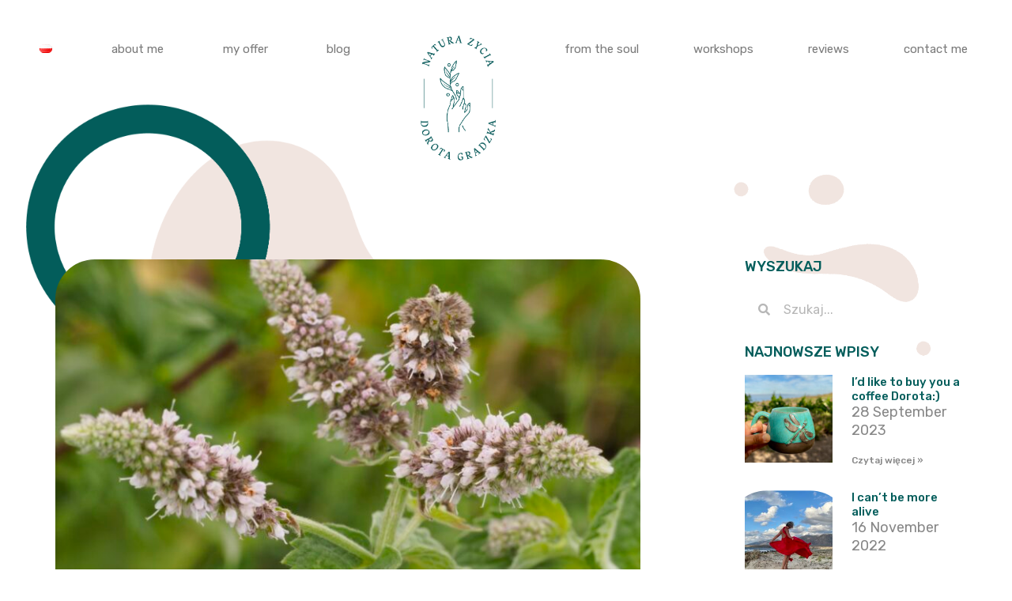

--- FILE ---
content_type: text/html; charset=UTF-8
request_url: https://naturazycia.pl/en/blog/2016/07/14/story-6-because-im-going-to-vomit/
body_size: 26924
content:
<!DOCTYPE html>
<html lang="en-GB">
<head>
<meta charset="UTF-8">
<meta name="viewport" content="width=device-width, initial-scale=1">
	 <link rel="profile" href="https://gmpg.org/xfn/11"> 
	 <title>Story 6 &#8220;Because I&#8217;m going to vomit!&#8221; &#8211; Natura Życia</title>
<meta name='robots' content='max-image-preview:large' />
<link rel="alternate" href="https://naturazycia.pl/blog/2016/07/14/historia-6-bo-zwymiotuje/" hreflang="pl" />
<link rel="alternate" href="https://naturazycia.pl/en/blog/2016/07/14/story-6-because-im-going-to-vomit/" hreflang="en" />
<link rel="alternate" type="application/rss+xml" title="Natura Życia &raquo; Feed" href="https://naturazycia.pl/en/feed/" />
<link rel="alternate" type="application/rss+xml" title="Natura Życia &raquo; Comments Feed" href="https://naturazycia.pl/en/comments/feed/" />
<link rel="alternate" type="application/rss+xml" title="Natura Życia &raquo; Story 6 &#8220;Because I&#8217;m going to vomit!&#8221; Comments Feed" href="https://naturazycia.pl/en/blog/2016/07/14/story-6-because-im-going-to-vomit/feed/" />
<script>
window._wpemojiSettings = {"baseUrl":"https:\/\/s.w.org\/images\/core\/emoji\/14.0.0\/72x72\/","ext":".png","svgUrl":"https:\/\/s.w.org\/images\/core\/emoji\/14.0.0\/svg\/","svgExt":".svg","source":{"concatemoji":"https:\/\/naturazycia.pl\/wp-includes\/js\/wp-emoji-release.min.js?ver=d268fd11d09279d022af0c3ccd0baa98"}};
/*! This file is auto-generated */
!function(e,a,t){var n,r,o,i=a.createElement("canvas"),p=i.getContext&&i.getContext("2d");function s(e,t){p.clearRect(0,0,i.width,i.height),p.fillText(e,0,0);e=i.toDataURL();return p.clearRect(0,0,i.width,i.height),p.fillText(t,0,0),e===i.toDataURL()}function c(e){var t=a.createElement("script");t.src=e,t.defer=t.type="text/javascript",a.getElementsByTagName("head")[0].appendChild(t)}for(o=Array("flag","emoji"),t.supports={everything:!0,everythingExceptFlag:!0},r=0;r<o.length;r++)t.supports[o[r]]=function(e){if(p&&p.fillText)switch(p.textBaseline="top",p.font="600 32px Arial",e){case"flag":return s("\ud83c\udff3\ufe0f\u200d\u26a7\ufe0f","\ud83c\udff3\ufe0f\u200b\u26a7\ufe0f")?!1:!s("\ud83c\uddfa\ud83c\uddf3","\ud83c\uddfa\u200b\ud83c\uddf3")&&!s("\ud83c\udff4\udb40\udc67\udb40\udc62\udb40\udc65\udb40\udc6e\udb40\udc67\udb40\udc7f","\ud83c\udff4\u200b\udb40\udc67\u200b\udb40\udc62\u200b\udb40\udc65\u200b\udb40\udc6e\u200b\udb40\udc67\u200b\udb40\udc7f");case"emoji":return!s("\ud83e\udef1\ud83c\udffb\u200d\ud83e\udef2\ud83c\udfff","\ud83e\udef1\ud83c\udffb\u200b\ud83e\udef2\ud83c\udfff")}return!1}(o[r]),t.supports.everything=t.supports.everything&&t.supports[o[r]],"flag"!==o[r]&&(t.supports.everythingExceptFlag=t.supports.everythingExceptFlag&&t.supports[o[r]]);t.supports.everythingExceptFlag=t.supports.everythingExceptFlag&&!t.supports.flag,t.DOMReady=!1,t.readyCallback=function(){t.DOMReady=!0},t.supports.everything||(n=function(){t.readyCallback()},a.addEventListener?(a.addEventListener("DOMContentLoaded",n,!1),e.addEventListener("load",n,!1)):(e.attachEvent("onload",n),a.attachEvent("onreadystatechange",function(){"complete"===a.readyState&&t.readyCallback()})),(e=t.source||{}).concatemoji?c(e.concatemoji):e.wpemoji&&e.twemoji&&(c(e.twemoji),c(e.wpemoji)))}(window,document,window._wpemojiSettings);
</script>
<style>
img.wp-smiley,
img.emoji {
	display: inline !important;
	border: none !important;
	box-shadow: none !important;
	height: 1em !important;
	width: 1em !important;
	margin: 0 0.07em !important;
	vertical-align: -0.1em !important;
	background: none !important;
	padding: 0 !important;
}
</style>
	<link rel='stylesheet' id='astra-theme-css-css' href='https://naturazycia.pl/wp-content/themes/astra/assets/css/minified/style.min.css?ver=4.1.6' media='all' />
<style id='astra-theme-css-inline-css'>
.ast-no-sidebar .entry-content .alignfull {margin-left: calc( -50vw + 50%);margin-right: calc( -50vw + 50%);max-width: 100vw;width: 100vw;}.ast-no-sidebar .entry-content .alignwide {margin-left: calc(-41vw + 50%);margin-right: calc(-41vw + 50%);max-width: unset;width: unset;}.ast-no-sidebar .entry-content .alignfull .alignfull,.ast-no-sidebar .entry-content .alignfull .alignwide,.ast-no-sidebar .entry-content .alignwide .alignfull,.ast-no-sidebar .entry-content .alignwide .alignwide,.ast-no-sidebar .entry-content .wp-block-column .alignfull,.ast-no-sidebar .entry-content .wp-block-column .alignwide{width: 100%;margin-left: auto;margin-right: auto;}.wp-block-gallery,.blocks-gallery-grid {margin: 0;}.wp-block-separator {max-width: 100px;}.wp-block-separator.is-style-wide,.wp-block-separator.is-style-dots {max-width: none;}.entry-content .has-2-columns .wp-block-column:first-child {padding-right: 10px;}.entry-content .has-2-columns .wp-block-column:last-child {padding-left: 10px;}@media (max-width: 782px) {.entry-content .wp-block-columns .wp-block-column {flex-basis: 100%;}.entry-content .has-2-columns .wp-block-column:first-child {padding-right: 0;}.entry-content .has-2-columns .wp-block-column:last-child {padding-left: 0;}}body .entry-content .wp-block-latest-posts {margin-left: 0;}body .entry-content .wp-block-latest-posts li {list-style: none;}.ast-no-sidebar .ast-container .entry-content .wp-block-latest-posts {margin-left: 0;}.ast-header-break-point .entry-content .alignwide {margin-left: auto;margin-right: auto;}.entry-content .blocks-gallery-item img {margin-bottom: auto;}.wp-block-pullquote {border-top: 4px solid #555d66;border-bottom: 4px solid #555d66;color: #40464d;}:root{--ast-container-default-xlg-padding:6.67em;--ast-container-default-lg-padding:5.67em;--ast-container-default-slg-padding:4.34em;--ast-container-default-md-padding:3.34em;--ast-container-default-sm-padding:6.67em;--ast-container-default-xs-padding:2.4em;--ast-container-default-xxs-padding:1.4em;--ast-code-block-background:#EEEEEE;--ast-comment-inputs-background:#FAFAFA;}html{font-size:93.75%;}a,.page-title{color:#7c7c7c;}a:hover,a:focus{color:var(--ast-global-color-1);}body,button,input,select,textarea,.ast-button,.ast-custom-button{font-family:-apple-system,BlinkMacSystemFont,Segoe UI,Roboto,Oxygen-Sans,Ubuntu,Cantarell,Helvetica Neue,sans-serif;font-weight:inherit;font-size:15px;font-size:1rem;line-height:1.6em;}blockquote{color:var(--ast-global-color-3);}.site-title{font-size:35px;font-size:2.3333333333333rem;display:block;}header .custom-logo-link img{max-width:244px;}.astra-logo-svg{width:244px;}.site-header .site-description{font-size:15px;font-size:1rem;display:block;}.entry-title{font-size:30px;font-size:2rem;}h1,.entry-content h1{font-size:40px;font-size:2.6666666666667rem;line-height:1.4em;}h2,.entry-content h2{font-size:30px;font-size:2rem;line-height:1.25em;}h3,.entry-content h3{font-size:25px;font-size:1.6666666666667rem;line-height:1.2em;}h4,.entry-content h4{font-size:20px;font-size:1.3333333333333rem;line-height:1.2em;}h5,.entry-content h5{font-size:18px;font-size:1.2rem;line-height:1.2em;}h6,.entry-content h6{font-size:15px;font-size:1rem;line-height:1.25em;}::selection{background-color:var(--ast-global-color-0);color:#ffffff;}body,h1,.entry-title a,.entry-content h1,h2,.entry-content h2,h3,.entry-content h3,h4,.entry-content h4,h5,.entry-content h5,h6,.entry-content h6{color:var(--ast-global-color-3);}.tagcloud a:hover,.tagcloud a:focus,.tagcloud a.current-item{color:#ffffff;border-color:#7c7c7c;background-color:#7c7c7c;}input:focus,input[type="text"]:focus,input[type="email"]:focus,input[type="url"]:focus,input[type="password"]:focus,input[type="reset"]:focus,input[type="search"]:focus,textarea:focus{border-color:#7c7c7c;}input[type="radio"]:checked,input[type=reset],input[type="checkbox"]:checked,input[type="checkbox"]:hover:checked,input[type="checkbox"]:focus:checked,input[type=range]::-webkit-slider-thumb{border-color:#7c7c7c;background-color:#7c7c7c;box-shadow:none;}.site-footer a:hover + .post-count,.site-footer a:focus + .post-count{background:#7c7c7c;border-color:#7c7c7c;}.single .nav-links .nav-previous,.single .nav-links .nav-next{color:#7c7c7c;}.entry-meta,.entry-meta *{line-height:1.45;color:#7c7c7c;}.entry-meta a:hover,.entry-meta a:hover *,.entry-meta a:focus,.entry-meta a:focus *,.page-links > .page-link,.page-links .page-link:hover,.post-navigation a:hover{color:var(--ast-global-color-1);}#cat option,.secondary .calendar_wrap thead a,.secondary .calendar_wrap thead a:visited{color:#7c7c7c;}.secondary .calendar_wrap #today,.ast-progress-val span{background:#7c7c7c;}.secondary a:hover + .post-count,.secondary a:focus + .post-count{background:#7c7c7c;border-color:#7c7c7c;}.calendar_wrap #today > a{color:#ffffff;}.page-links .page-link,.single .post-navigation a{color:#7c7c7c;}.widget-title{font-size:21px;font-size:1.4rem;color:var(--ast-global-color-3);}a:focus-visible,.ast-menu-toggle:focus-visible,.site .skip-link:focus-visible,.wp-block-loginout input:focus-visible,.wp-block-search.wp-block-search__button-inside .wp-block-search__inside-wrapper,.ast-header-navigation-arrow:focus-visible{outline-style:dotted;outline-color:inherit;outline-width:thin;border-color:transparent;}input:focus,input[type="text"]:focus,input[type="email"]:focus,input[type="url"]:focus,input[type="password"]:focus,input[type="reset"]:focus,input[type="search"]:focus,textarea:focus,.wp-block-search__input:focus,[data-section="section-header-mobile-trigger"] .ast-button-wrap .ast-mobile-menu-trigger-minimal:focus,.ast-mobile-popup-drawer.active .menu-toggle-close:focus,.woocommerce-ordering select.orderby:focus,#ast-scroll-top:focus,.woocommerce a.add_to_cart_button:focus,.woocommerce .button.single_add_to_cart_button:focus{border-style:dotted;border-color:inherit;border-width:thin;outline-color:transparent;}.main-header-menu .menu-link,.ast-header-custom-item a{color:var(--ast-global-color-3);}.main-header-menu .menu-item:hover > .menu-link,.main-header-menu .menu-item:hover > .ast-menu-toggle,.main-header-menu .ast-masthead-custom-menu-items a:hover,.main-header-menu .menu-item.focus > .menu-link,.main-header-menu .menu-item.focus > .ast-menu-toggle,.main-header-menu .current-menu-item > .menu-link,.main-header-menu .current-menu-ancestor > .menu-link,.main-header-menu .current-menu-item > .ast-menu-toggle,.main-header-menu .current-menu-ancestor > .ast-menu-toggle{color:#7c7c7c;}.header-main-layout-3 .ast-main-header-bar-alignment{margin-right:auto;}.header-main-layout-2 .site-header-section-left .ast-site-identity{text-align:left;}.ast-logo-title-inline .site-logo-img{padding-right:1em;}.site-logo-img img{ transition:all 0.2s linear;}.ast-header-break-point .ast-mobile-menu-buttons-minimal.menu-toggle{background:transparent;color:var(--ast-global-color-0);}.ast-header-break-point .ast-mobile-menu-buttons-outline.menu-toggle{background:transparent;border:1px solid var(--ast-global-color-0);color:var(--ast-global-color-0);}.ast-header-break-point .ast-mobile-menu-buttons-fill.menu-toggle{background:var(--ast-global-color-0);}.ast-page-builder-template .hentry {margin: 0;}.ast-page-builder-template .site-content > .ast-container {max-width: 100%;padding: 0;}.ast-page-builder-template .site-content #primary {padding: 0;margin: 0;}.ast-page-builder-template .no-results {text-align: center;margin: 4em auto;}.ast-page-builder-template .ast-pagination {padding: 2em;}.ast-page-builder-template .entry-header.ast-no-title.ast-no-thumbnail {margin-top: 0;}.ast-page-builder-template .entry-header.ast-header-without-markup {margin-top: 0;margin-bottom: 0;}.ast-page-builder-template .entry-header.ast-no-title.ast-no-meta {margin-bottom: 0;}.ast-page-builder-template.single .post-navigation {padding-bottom: 2em;}.ast-page-builder-template.single-post .site-content > .ast-container {max-width: 100%;}.ast-page-builder-template .entry-header {margin-top: 4em;margin-left: auto;margin-right: auto;padding-left: 20px;padding-right: 20px;}.single.ast-page-builder-template .entry-header {padding-left: 20px;padding-right: 20px;}.ast-page-builder-template .ast-archive-description {margin: 4em auto 0;padding-left: 20px;padding-right: 20px;}.ast-page-builder-template.ast-no-sidebar .entry-content .alignwide {margin-left: 0;margin-right: 0;}.footer-adv .footer-adv-overlay{border-top-style:solid;border-top-color:#7a7a7a;}.wp-block-buttons.aligncenter{justify-content:center;}@media (max-width:782px){.entry-content .wp-block-columns .wp-block-column{margin-left:0px;}}.wp-block-image.aligncenter{margin-left:auto;margin-right:auto;}.wp-block-table.aligncenter{margin-left:auto;margin-right:auto;}@media (max-width:768px){.ast-separate-container #primary,.ast-separate-container #secondary{padding:1.5em 0;}#primary,#secondary{padding:1.5em 0;margin:0;}.ast-left-sidebar #content > .ast-container{display:flex;flex-direction:column-reverse;width:100%;}.ast-separate-container .ast-article-post,.ast-separate-container .ast-article-single{padding:1.5em 2.14em;}.ast-author-box img.avatar{margin:20px 0 0 0;}}@media (min-width:769px){.ast-separate-container.ast-right-sidebar #primary,.ast-separate-container.ast-left-sidebar #primary{border:0;}.search-no-results.ast-separate-container #primary{margin-bottom:4em;}}.menu-toggle,button,.ast-button,.ast-custom-button,.button,input#submit,input[type="button"],input[type="submit"],input[type="reset"]{color:#ffffff;border-color:var(--ast-global-color-0);background-color:var(--ast-global-color-0);padding-top:10px;padding-right:40px;padding-bottom:10px;padding-left:40px;font-family:inherit;font-weight:inherit;}button:focus,.menu-toggle:hover,button:hover,.ast-button:hover,.ast-custom-button:hover .button:hover,.ast-custom-button:hover,input[type=reset]:hover,input[type=reset]:focus,input#submit:hover,input#submit:focus,input[type="button"]:hover,input[type="button"]:focus,input[type="submit"]:hover,input[type="submit"]:focus{color:#ffffff;background-color:var(--ast-global-color-1);border-color:var(--ast-global-color-1);}@media (max-width:768px){.ast-mobile-header-stack .main-header-bar .ast-search-menu-icon{display:inline-block;}.ast-header-break-point.ast-header-custom-item-outside .ast-mobile-header-stack .main-header-bar .ast-search-icon{margin:0;}.ast-comment-avatar-wrap img{max-width:2.5em;}.ast-separate-container .ast-comment-list li.depth-1{padding:1.5em 2.14em;}.ast-separate-container .comment-respond{padding:2em 2.14em;}.ast-comment-meta{padding:0 1.8888em 1.3333em;}}@media (min-width:544px){.ast-container{max-width:100%;}}@media (max-width:544px){.ast-separate-container .ast-article-post,.ast-separate-container .ast-article-single,.ast-separate-container .comments-title,.ast-separate-container .ast-archive-description{padding:1.5em 1em;}.ast-separate-container #content .ast-container{padding-left:0.54em;padding-right:0.54em;}.ast-separate-container .ast-comment-list li.depth-1{padding:1.5em 1em;margin-bottom:1.5em;}.ast-separate-container .ast-comment-list .bypostauthor{padding:.5em;}.ast-search-menu-icon.ast-dropdown-active .search-field{width:170px;}.site-branding img,.site-header .site-logo-img .custom-logo-link img{max-width:100%;}}.ast-no-sidebar.ast-separate-container .entry-content .alignfull {margin-left: -6.67em;margin-right: -6.67em;width: auto;}@media (max-width: 1200px) {.ast-no-sidebar.ast-separate-container .entry-content .alignfull {margin-left: -2.4em;margin-right: -2.4em;}}@media (max-width: 768px) {.ast-no-sidebar.ast-separate-container .entry-content .alignfull {margin-left: -2.14em;margin-right: -2.14em;}}@media (max-width: 544px) {.ast-no-sidebar.ast-separate-container .entry-content .alignfull {margin-left: -1em;margin-right: -1em;}}.ast-no-sidebar.ast-separate-container .entry-content .alignwide {margin-left: -20px;margin-right: -20px;}.ast-no-sidebar.ast-separate-container .entry-content .wp-block-column .alignfull,.ast-no-sidebar.ast-separate-container .entry-content .wp-block-column .alignwide {margin-left: auto;margin-right: auto;width: 100%;}@media (max-width:768px){.site-title{display:block;}.site-header .site-description{display:block;}.entry-title{font-size:30px;}h1,.entry-content h1{font-size:30px;}h2,.entry-content h2{font-size:25px;}h3,.entry-content h3{font-size:20px;}.astra-logo-svg{width:207px;}header .custom-logo-link img,.ast-header-break-point .site-logo-img .custom-mobile-logo-link img{max-width:207px;}}@media (max-width:544px){.site-title{display:block;}.site-header .site-description{display:block;}.entry-title{font-size:30px;}h1,.entry-content h1{font-size:30px;}h2,.entry-content h2{font-size:25px;}h3,.entry-content h3{font-size:20px;}}@media (max-width:768px){html{font-size:85.5%;}}@media (max-width:544px){html{font-size:85.5%;}}@media (min-width:769px){.ast-container{max-width:1240px;}}@font-face {font-family: "Astra";src: url(https://naturazycia.pl/wp-content/themes/astra/assets/fonts/astra.woff) format("woff"),url(https://naturazycia.pl/wp-content/themes/astra/assets/fonts/astra.ttf) format("truetype"),url(https://naturazycia.pl/wp-content/themes/astra/assets/fonts/astra.svg#astra) format("svg");font-weight: normal;font-style: normal;font-display: fallback;}@media (max-width:921px) {.main-header-bar .main-header-bar-navigation{display:none;}}.ast-desktop .main-header-menu.submenu-with-border .sub-menu,.ast-desktop .main-header-menu.submenu-with-border .astra-full-megamenu-wrapper{border-color:var(--ast-global-color-0);}.ast-desktop .main-header-menu.submenu-with-border .sub-menu{border-top-width:2px;border-right-width:0px;border-left-width:0px;border-bottom-width:0px;border-style:solid;}.ast-desktop .main-header-menu.submenu-with-border .sub-menu .sub-menu{top:-2px;}.ast-desktop .main-header-menu.submenu-with-border .sub-menu .menu-link,.ast-desktop .main-header-menu.submenu-with-border .children .menu-link{border-bottom-width:0px;border-style:solid;border-color:#eaeaea;}@media (min-width:769px){.main-header-menu .sub-menu .menu-item.ast-left-align-sub-menu:hover > .sub-menu,.main-header-menu .sub-menu .menu-item.ast-left-align-sub-menu.focus > .sub-menu{margin-left:-0px;}}.ast-small-footer{border-top-style:solid;border-top-width:1px;border-top-color:#7a7a7a;}.ast-small-footer-wrap{text-align:center;}.ast-header-break-point.ast-header-custom-item-inside .main-header-bar .main-header-bar-navigation .ast-search-icon {display: none;}.ast-header-break-point.ast-header-custom-item-inside .main-header-bar .ast-search-menu-icon .search-form {padding: 0;display: block;overflow: hidden;}.ast-header-break-point .ast-header-custom-item .widget:last-child {margin-bottom: 1em;}.ast-header-custom-item .widget {margin: 0.5em;display: inline-block;vertical-align: middle;}.ast-header-custom-item .widget p {margin-bottom: 0;}.ast-header-custom-item .widget li {width: auto;}.ast-header-custom-item-inside .button-custom-menu-item .menu-link {display: none;}.ast-header-custom-item-inside.ast-header-break-point .button-custom-menu-item .ast-custom-button-link {display: none;}.ast-header-custom-item-inside.ast-header-break-point .button-custom-menu-item .menu-link {display: block;}.ast-header-break-point.ast-header-custom-item-outside .main-header-bar .ast-search-icon {margin-right: 1em;}.ast-header-break-point.ast-header-custom-item-inside .main-header-bar .ast-search-menu-icon .search-field,.ast-header-break-point.ast-header-custom-item-inside .main-header-bar .ast-search-menu-icon.ast-inline-search .search-field {width: 100%;padding-right: 5.5em;}.ast-header-break-point.ast-header-custom-item-inside .main-header-bar .ast-search-menu-icon .search-submit {display: block;position: absolute;height: 100%;top: 0;right: 0;padding: 0 1em;border-radius: 0;}.ast-header-break-point .ast-header-custom-item .ast-masthead-custom-menu-items {padding-left: 20px;padding-right: 20px;margin-bottom: 1em;margin-top: 1em;}.ast-header-custom-item-inside.ast-header-break-point .button-custom-menu-item {padding-left: 0;padding-right: 0;margin-top: 0;margin-bottom: 0;}.astra-icon-down_arrow::after {content: "\e900";font-family: Astra;}.astra-icon-close::after {content: "\e5cd";font-family: Astra;}.astra-icon-drag_handle::after {content: "\e25d";font-family: Astra;}.astra-icon-format_align_justify::after {content: "\e235";font-family: Astra;}.astra-icon-menu::after {content: "\e5d2";font-family: Astra;}.astra-icon-reorder::after {content: "\e8fe";font-family: Astra;}.astra-icon-search::after {content: "\e8b6";font-family: Astra;}.astra-icon-zoom_in::after {content: "\e56b";font-family: Astra;}.astra-icon-check-circle::after {content: "\e901";font-family: Astra;}.astra-icon-shopping-cart::after {content: "\f07a";font-family: Astra;}.astra-icon-shopping-bag::after {content: "\f290";font-family: Astra;}.astra-icon-shopping-basket::after {content: "\f291";font-family: Astra;}.astra-icon-circle-o::after {content: "\e903";font-family: Astra;}.astra-icon-certificate::after {content: "\e902";font-family: Astra;}blockquote {padding: 1.2em;}:root .has-ast-global-color-0-color{color:var(--ast-global-color-0);}:root .has-ast-global-color-0-background-color{background-color:var(--ast-global-color-0);}:root .wp-block-button .has-ast-global-color-0-color{color:var(--ast-global-color-0);}:root .wp-block-button .has-ast-global-color-0-background-color{background-color:var(--ast-global-color-0);}:root .has-ast-global-color-1-color{color:var(--ast-global-color-1);}:root .has-ast-global-color-1-background-color{background-color:var(--ast-global-color-1);}:root .wp-block-button .has-ast-global-color-1-color{color:var(--ast-global-color-1);}:root .wp-block-button .has-ast-global-color-1-background-color{background-color:var(--ast-global-color-1);}:root .has-ast-global-color-2-color{color:var(--ast-global-color-2);}:root .has-ast-global-color-2-background-color{background-color:var(--ast-global-color-2);}:root .wp-block-button .has-ast-global-color-2-color{color:var(--ast-global-color-2);}:root .wp-block-button .has-ast-global-color-2-background-color{background-color:var(--ast-global-color-2);}:root .has-ast-global-color-3-color{color:var(--ast-global-color-3);}:root .has-ast-global-color-3-background-color{background-color:var(--ast-global-color-3);}:root .wp-block-button .has-ast-global-color-3-color{color:var(--ast-global-color-3);}:root .wp-block-button .has-ast-global-color-3-background-color{background-color:var(--ast-global-color-3);}:root .has-ast-global-color-4-color{color:var(--ast-global-color-4);}:root .has-ast-global-color-4-background-color{background-color:var(--ast-global-color-4);}:root .wp-block-button .has-ast-global-color-4-color{color:var(--ast-global-color-4);}:root .wp-block-button .has-ast-global-color-4-background-color{background-color:var(--ast-global-color-4);}:root .has-ast-global-color-5-color{color:var(--ast-global-color-5);}:root .has-ast-global-color-5-background-color{background-color:var(--ast-global-color-5);}:root .wp-block-button .has-ast-global-color-5-color{color:var(--ast-global-color-5);}:root .wp-block-button .has-ast-global-color-5-background-color{background-color:var(--ast-global-color-5);}:root .has-ast-global-color-6-color{color:var(--ast-global-color-6);}:root .has-ast-global-color-6-background-color{background-color:var(--ast-global-color-6);}:root .wp-block-button .has-ast-global-color-6-color{color:var(--ast-global-color-6);}:root .wp-block-button .has-ast-global-color-6-background-color{background-color:var(--ast-global-color-6);}:root .has-ast-global-color-7-color{color:var(--ast-global-color-7);}:root .has-ast-global-color-7-background-color{background-color:var(--ast-global-color-7);}:root .wp-block-button .has-ast-global-color-7-color{color:var(--ast-global-color-7);}:root .wp-block-button .has-ast-global-color-7-background-color{background-color:var(--ast-global-color-7);}:root .has-ast-global-color-8-color{color:var(--ast-global-color-8);}:root .has-ast-global-color-8-background-color{background-color:var(--ast-global-color-8);}:root .wp-block-button .has-ast-global-color-8-color{color:var(--ast-global-color-8);}:root .wp-block-button .has-ast-global-color-8-background-color{background-color:var(--ast-global-color-8);}:root{--ast-global-color-0:#0170B9;--ast-global-color-1:#3a3a3a;--ast-global-color-2:#3a3a3a;--ast-global-color-3:#4B4F58;--ast-global-color-4:#F5F5F5;--ast-global-color-5:#FFFFFF;--ast-global-color-6:#E5E5E5;--ast-global-color-7:#424242;--ast-global-color-8:#000000;}:root {--ast-border-color : #dddddd;}.ast-single-entry-banner {-js-display: flex;display: flex;flex-direction: column;justify-content: center;text-align: center;position: relative;background: #eeeeee;}.ast-single-entry-banner[data-banner-layout="layout-1"] {max-width: 1200px;background: inherit;padding: 20px 0;}.ast-single-entry-banner[data-banner-width-type="custom"] {margin: 0 auto;width: 100%;}.ast-single-entry-banner + .site-content .entry-header {margin-bottom: 0;}header.entry-header > *:not(:last-child){margin-bottom:10px;}.ast-archive-entry-banner {-js-display: flex;display: flex;flex-direction: column;justify-content: center;text-align: center;position: relative;background: #eeeeee;}.ast-archive-entry-banner[data-banner-width-type="custom"] {margin: 0 auto;width: 100%;}.ast-archive-entry-banner[data-banner-layout="layout-1"] {background: inherit;padding: 20px 0;text-align: left;}body.archive .ast-archive-description{max-width:1200px;width:100%;text-align:left;padding-top:3em;padding-right:3em;padding-bottom:3em;padding-left:3em;}body.archive .ast-archive-description .ast-archive-title,body.archive .ast-archive-description .ast-archive-title *{font-size:40px;font-size:2.6666666666667rem;}body.archive .ast-archive-description > *:not(:last-child){margin-bottom:10px;}@media (max-width:768px){body.archive .ast-archive-description{text-align:left;}}@media (max-width:544px){body.archive .ast-archive-description{text-align:left;}}.ast-breadcrumbs .trail-browse,.ast-breadcrumbs .trail-items,.ast-breadcrumbs .trail-items li{display:inline-block;margin:0;padding:0;border:none;background:inherit;text-indent:0;text-decoration:none;}.ast-breadcrumbs .trail-browse{font-size:inherit;font-style:inherit;font-weight:inherit;color:inherit;}.ast-breadcrumbs .trail-items{list-style:none;}.trail-items li::after{padding:0 0.3em;content:"\00bb";}.trail-items li:last-of-type::after{display:none;}h1,.entry-content h1,h2,.entry-content h2,h3,.entry-content h3,h4,.entry-content h4,h5,.entry-content h5,h6,.entry-content h6{color:var(--ast-global-color-2);}.elementor-template-full-width .ast-container{display:block;}@media (max-width:544px){.elementor-element .elementor-wc-products .woocommerce[class*="columns-"] ul.products li.product{width:auto;margin:0;}.elementor-element .woocommerce .woocommerce-result-count{float:none;}}.ast-header-break-point .main-header-bar{border-bottom-width:1px;}@media (min-width:769px){.main-header-bar{border-bottom-width:1px;}}.main-header-menu .menu-item, #astra-footer-menu .menu-item, .main-header-bar .ast-masthead-custom-menu-items{-js-display:flex;display:flex;-webkit-box-pack:center;-webkit-justify-content:center;-moz-box-pack:center;-ms-flex-pack:center;justify-content:center;-webkit-box-orient:vertical;-webkit-box-direction:normal;-webkit-flex-direction:column;-moz-box-orient:vertical;-moz-box-direction:normal;-ms-flex-direction:column;flex-direction:column;}.main-header-menu > .menu-item > .menu-link, #astra-footer-menu > .menu-item > .menu-link{height:100%;-webkit-box-align:center;-webkit-align-items:center;-moz-box-align:center;-ms-flex-align:center;align-items:center;-js-display:flex;display:flex;}.ast-primary-menu-disabled .main-header-bar .ast-masthead-custom-menu-items{flex:unset;}.header-main-layout-1 .ast-flex.main-header-container, .header-main-layout-3 .ast-flex.main-header-container{-webkit-align-content:center;-ms-flex-line-pack:center;align-content:center;-webkit-box-align:center;-webkit-align-items:center;-moz-box-align:center;-ms-flex-align:center;align-items:center;}.main-header-menu .sub-menu .menu-item.menu-item-has-children > .menu-link:after{position:absolute;right:1em;top:50%;transform:translate(0,-50%) rotate(270deg);}.ast-header-break-point .main-header-bar .main-header-bar-navigation .page_item_has_children > .ast-menu-toggle::before, .ast-header-break-point .main-header-bar .main-header-bar-navigation .menu-item-has-children > .ast-menu-toggle::before, .ast-mobile-popup-drawer .main-header-bar-navigation .menu-item-has-children>.ast-menu-toggle::before, .ast-header-break-point .ast-mobile-header-wrap .main-header-bar-navigation .menu-item-has-children > .ast-menu-toggle::before{font-weight:bold;content:"\e900";font-family:Astra;text-decoration:inherit;display:inline-block;}.ast-header-break-point .main-navigation ul.sub-menu .menu-item .menu-link:before{content:"\e900";font-family:Astra;font-size:.65em;text-decoration:inherit;display:inline-block;transform:translate(0, -2px) rotateZ(270deg);margin-right:5px;}.widget_search .search-form:after{font-family:Astra;font-size:1.2em;font-weight:normal;content:"\e8b6";position:absolute;top:50%;right:15px;transform:translate(0, -50%);}.astra-search-icon::before{content:"\e8b6";font-family:Astra;font-style:normal;font-weight:normal;text-decoration:inherit;text-align:center;-webkit-font-smoothing:antialiased;-moz-osx-font-smoothing:grayscale;z-index:3;}.main-header-bar .main-header-bar-navigation .page_item_has_children > a:after, .main-header-bar .main-header-bar-navigation .menu-item-has-children > a:after, .menu-item-has-children .ast-header-navigation-arrow:after{content:"\e900";display:inline-block;font-family:Astra;font-size:.6rem;font-weight:bold;text-rendering:auto;-webkit-font-smoothing:antialiased;-moz-osx-font-smoothing:grayscale;margin-left:10px;line-height:normal;}.menu-item-has-children .sub-menu .ast-header-navigation-arrow:after{margin-left:0;}.ast-mobile-popup-drawer .main-header-bar-navigation .ast-submenu-expanded>.ast-menu-toggle::before{transform:rotateX(180deg);}.ast-header-break-point .main-header-bar-navigation .menu-item-has-children > .menu-link:after{display:none;}.ast-separate-container .blog-layout-1, .ast-separate-container .blog-layout-2, .ast-separate-container .blog-layout-3{background-color:transparent;background-image:none;}.ast-separate-container .ast-article-post{background-color:var(--ast-global-color-5);;}@media (max-width:768px){.ast-separate-container .ast-article-post{background-color:var(--ast-global-color-5);;}}@media (max-width:544px){.ast-separate-container .ast-article-post{background-color:var(--ast-global-color-5);;}}.ast-separate-container .ast-article-single:not(.ast-related-post), .ast-separate-container .comments-area .comment-respond,.ast-separate-container .comments-area .ast-comment-list li, .ast-separate-container .ast-woocommerce-container, .ast-separate-container .error-404, .ast-separate-container .no-results, .single.ast-separate-container  .ast-author-meta, .ast-separate-container .related-posts-title-wrapper, .ast-separate-container.ast-two-container #secondary .widget,.ast-separate-container .comments-count-wrapper, .ast-box-layout.ast-plain-container .site-content,.ast-padded-layout.ast-plain-container .site-content, .ast-separate-container .comments-area .comments-title, .ast-narrow-container .site-content{background-color:var(--ast-global-color-5);;}@media (max-width:768px){.ast-separate-container .ast-article-single:not(.ast-related-post), .ast-separate-container .comments-area .comment-respond,.ast-separate-container .comments-area .ast-comment-list li, .ast-separate-container .ast-woocommerce-container, .ast-separate-container .error-404, .ast-separate-container .no-results, .single.ast-separate-container  .ast-author-meta, .ast-separate-container .related-posts-title-wrapper, .ast-separate-container.ast-two-container #secondary .widget,.ast-separate-container .comments-count-wrapper, .ast-box-layout.ast-plain-container .site-content,.ast-padded-layout.ast-plain-container .site-content, .ast-separate-container .comments-area .comments-title, .ast-narrow-container .site-content{background-color:var(--ast-global-color-5);;}}@media (max-width:544px){.ast-separate-container .ast-article-single:not(.ast-related-post), .ast-separate-container .comments-area .comment-respond,.ast-separate-container .comments-area .ast-comment-list li, .ast-separate-container .ast-woocommerce-container, .ast-separate-container .error-404, .ast-separate-container .no-results, .single.ast-separate-container  .ast-author-meta, .ast-separate-container .related-posts-title-wrapper, .ast-separate-container.ast-two-container #secondary .widget,.ast-separate-container .comments-count-wrapper, .ast-box-layout.ast-plain-container .site-content,.ast-padded-layout.ast-plain-container .site-content, .ast-separate-container .comments-area .comments-title, .ast-narrow-container .site-content{background-color:var(--ast-global-color-5);;}}:root{--e-global-color-astglobalcolor0:#0170B9;--e-global-color-astglobalcolor1:#3a3a3a;--e-global-color-astglobalcolor2:#3a3a3a;--e-global-color-astglobalcolor3:#4B4F58;--e-global-color-astglobalcolor4:#F5F5F5;--e-global-color-astglobalcolor5:#FFFFFF;--e-global-color-astglobalcolor6:#E5E5E5;--e-global-color-astglobalcolor7:#424242;--e-global-color-astglobalcolor8:#000000;}.comment-reply-title{font-size:24px;font-size:1.6rem;}.ast-comment-meta{line-height:1.666666667;color:#7c7c7c;font-size:12px;font-size:0.8rem;}.ast-comment-list #cancel-comment-reply-link{font-size:15px;font-size:1rem;}.comments-count-wrapper {padding: 2em 0;}.comments-count-wrapper .comments-title {font-weight: normal;word-wrap: break-word;}.ast-comment-list {margin: 0;word-wrap: break-word;padding-bottom: 0.5em;list-style: none;}.ast-comment-list li {list-style: none;}.ast-comment-list li.depth-1 .ast-comment,.ast-comment-list li.depth-2 .ast-comment {border-bottom: 1px solid #eeeeee;}.ast-comment-list .comment-respond {padding: 1em 0;border-bottom: 1px solid #eeeeee;}.ast-comment-list .comment-respond .comment-reply-title {margin-top: 0;padding-top: 0;}.ast-comment-list .comment-respond p {margin-bottom: .5em;}.ast-comment-list .ast-comment-edit-reply-wrap {-js-display: flex;display: flex;justify-content: flex-end;}.ast-comment-list .ast-edit-link {flex: 1;}.ast-comment-list .comment-awaiting-moderation {margin-bottom: 0;}.ast-comment {padding: 1em 0 ;}.ast-comment-avatar-wrap img {border-radius: 50%;}.ast-comment-content {clear: both;}.ast-comment-cite-wrap {text-align: left;}.ast-comment-cite-wrap cite {font-style: normal;}.comment-reply-title {padding-top: 1em;font-weight: normal;line-height: 1.65;}.ast-comment-meta {margin-bottom: 0.5em;}.comments-area {border-top: 1px solid #eeeeee;margin-top: 2em;}.comments-area .comment-form-comment {width: 100%;border: none;margin: 0;padding: 0;}.comments-area .comment-notes,.comments-area .comment-textarea,.comments-area .form-allowed-tags {margin-bottom: 1.5em;}.comments-area .form-submit {margin-bottom: 0;}.comments-area textarea#comment,.comments-area .ast-comment-formwrap input[type="text"] {width: 100%;border-radius: 0;vertical-align: middle;margin-bottom: 10px;}.comments-area .no-comments {margin-top: 0.5em;margin-bottom: 0.5em;}.comments-area p.logged-in-as {margin-bottom: 1em;}.ast-separate-container .comments-count-wrapper {background-color: #fff;padding: 2em 6.67em 0;}@media (max-width: 1200px) {.ast-separate-container .comments-count-wrapper {padding: 2em 3.34em;}}.ast-separate-container .comments-area {border-top: 0;}.ast-separate-container .ast-comment-list {padding-bottom: 0;}.ast-separate-container .ast-comment-list li {background-color: #fff;}.ast-separate-container .ast-comment-list li.depth-1 .children li {padding-bottom: 0;padding-top: 0;margin-bottom: 0;}.ast-separate-container .ast-comment-list li.depth-1 .ast-comment,.ast-separate-container .ast-comment-list li.depth-2 .ast-comment {border-bottom: 0;}.ast-separate-container .ast-comment-list .comment-respond {padding-top: 0;padding-bottom: 1em;background-color: transparent;}.ast-separate-container .ast-comment-list .pingback p {margin-bottom: 0;}.ast-separate-container .ast-comment-list .bypostauthor {padding: 2em;margin-bottom: 1em;}.ast-separate-container .ast-comment-list .bypostauthor li {background: transparent;margin-bottom: 0;padding: 0 0 0 2em;}.ast-separate-container .comment-reply-title {padding-top: 0;}.comment-content a {word-wrap: break-word;}.comment-form-legend {margin-bottom: unset;padding: 0 0.5em;}.ast-separate-container .ast-comment-list li.depth-1 {padding: 4em 6.67em;margin-bottom: 2em;}@media (max-width: 1200px) {.ast-separate-container .ast-comment-list li.depth-1 {padding: 3em 3.34em;}}.ast-separate-container .comment-respond {background-color: #fff;padding: 4em 6.67em;border-bottom: 0;}@media (max-width: 1200px) {.ast-separate-container .comment-respond {padding: 3em 2.34em;}}.ast-comment-list .children {margin-left: 2em;}@media (max-width: 992px) {.ast-comment-list .children {margin-left: 1em;}}.ast-comment-list #cancel-comment-reply-link {white-space: nowrap;font-size: 15px;font-size: 1rem;margin-left: 1em;}.ast-comment-avatar-wrap {float: left;clear: right;margin-right: 1.33333em;}.ast-comment-meta-wrap {float: left;clear: right;padding: 0 0 1.33333em;}.ast-comment-time .timendate,.ast-comment-time .reply {margin-right: 0.5em;}.comments-area #wp-comment-cookies-consent {margin-right: 10px;}.ast-page-builder-template .comments-area {padding-left: 20px;padding-right: 20px;margin-top: 0;margin-bottom: 2em;}.ast-separate-container .ast-comment-list .bypostauthor .bypostauthor {background: transparent;margin-bottom: 0;padding-right: 0;padding-bottom: 0;padding-top: 0;}@media (min-width:769px){.ast-separate-container .ast-comment-list li .comment-respond{padding-left:2.66666em;padding-right:2.66666em;}}@media (max-width:544px){.ast-separate-container .comments-count-wrapper{padding:1.5em 1em;}.ast-separate-container .ast-comment-list li.depth-1{padding:1.5em 1em;margin-bottom:1.5em;}.ast-separate-container .ast-comment-list .bypostauthor{padding:.5em;}.ast-separate-container .comment-respond{padding:1.5em 1em;}.ast-separate-container .ast-comment-list .bypostauthor li{padding:0 0 0 .5em;}.ast-comment-list .children{margin-left:0.66666em;}}@media (max-width:768px){.ast-comment-avatar-wrap img{max-width:2.5em;}.comments-area{margin-top:1.5em;}.ast-separate-container .comments-count-wrapper{padding:2em 2.14em;}.ast-separate-container .ast-comment-list li.depth-1{padding:1.5em 2.14em;}.ast-separate-container .comment-respond{padding:2em 2.14em;}}@media (max-width:768px){.ast-comment-avatar-wrap{margin-right:0.5em;}}
</style>
<link rel='stylesheet' id='wp-block-library-css' href='https://naturazycia.pl/wp-includes/css/dist/block-library/style.min.css?ver=d268fd11d09279d022af0c3ccd0baa98' media='all' />
<style id='global-styles-inline-css'>
body{--wp--preset--color--black: #000000;--wp--preset--color--cyan-bluish-gray: #abb8c3;--wp--preset--color--white: #ffffff;--wp--preset--color--pale-pink: #f78da7;--wp--preset--color--vivid-red: #cf2e2e;--wp--preset--color--luminous-vivid-orange: #ff6900;--wp--preset--color--luminous-vivid-amber: #fcb900;--wp--preset--color--light-green-cyan: #7bdcb5;--wp--preset--color--vivid-green-cyan: #00d084;--wp--preset--color--pale-cyan-blue: #8ed1fc;--wp--preset--color--vivid-cyan-blue: #0693e3;--wp--preset--color--vivid-purple: #9b51e0;--wp--preset--color--ast-global-color-0: var(--ast-global-color-0);--wp--preset--color--ast-global-color-1: var(--ast-global-color-1);--wp--preset--color--ast-global-color-2: var(--ast-global-color-2);--wp--preset--color--ast-global-color-3: var(--ast-global-color-3);--wp--preset--color--ast-global-color-4: var(--ast-global-color-4);--wp--preset--color--ast-global-color-5: var(--ast-global-color-5);--wp--preset--color--ast-global-color-6: var(--ast-global-color-6);--wp--preset--color--ast-global-color-7: var(--ast-global-color-7);--wp--preset--color--ast-global-color-8: var(--ast-global-color-8);--wp--preset--gradient--vivid-cyan-blue-to-vivid-purple: linear-gradient(135deg,rgba(6,147,227,1) 0%,rgb(155,81,224) 100%);--wp--preset--gradient--light-green-cyan-to-vivid-green-cyan: linear-gradient(135deg,rgb(122,220,180) 0%,rgb(0,208,130) 100%);--wp--preset--gradient--luminous-vivid-amber-to-luminous-vivid-orange: linear-gradient(135deg,rgba(252,185,0,1) 0%,rgba(255,105,0,1) 100%);--wp--preset--gradient--luminous-vivid-orange-to-vivid-red: linear-gradient(135deg,rgba(255,105,0,1) 0%,rgb(207,46,46) 100%);--wp--preset--gradient--very-light-gray-to-cyan-bluish-gray: linear-gradient(135deg,rgb(238,238,238) 0%,rgb(169,184,195) 100%);--wp--preset--gradient--cool-to-warm-spectrum: linear-gradient(135deg,rgb(74,234,220) 0%,rgb(151,120,209) 20%,rgb(207,42,186) 40%,rgb(238,44,130) 60%,rgb(251,105,98) 80%,rgb(254,248,76) 100%);--wp--preset--gradient--blush-light-purple: linear-gradient(135deg,rgb(255,206,236) 0%,rgb(152,150,240) 100%);--wp--preset--gradient--blush-bordeaux: linear-gradient(135deg,rgb(254,205,165) 0%,rgb(254,45,45) 50%,rgb(107,0,62) 100%);--wp--preset--gradient--luminous-dusk: linear-gradient(135deg,rgb(255,203,112) 0%,rgb(199,81,192) 50%,rgb(65,88,208) 100%);--wp--preset--gradient--pale-ocean: linear-gradient(135deg,rgb(255,245,203) 0%,rgb(182,227,212) 50%,rgb(51,167,181) 100%);--wp--preset--gradient--electric-grass: linear-gradient(135deg,rgb(202,248,128) 0%,rgb(113,206,126) 100%);--wp--preset--gradient--midnight: linear-gradient(135deg,rgb(2,3,129) 0%,rgb(40,116,252) 100%);--wp--preset--duotone--dark-grayscale: url('#wp-duotone-dark-grayscale');--wp--preset--duotone--grayscale: url('#wp-duotone-grayscale');--wp--preset--duotone--purple-yellow: url('#wp-duotone-purple-yellow');--wp--preset--duotone--blue-red: url('#wp-duotone-blue-red');--wp--preset--duotone--midnight: url('#wp-duotone-midnight');--wp--preset--duotone--magenta-yellow: url('#wp-duotone-magenta-yellow');--wp--preset--duotone--purple-green: url('#wp-duotone-purple-green');--wp--preset--duotone--blue-orange: url('#wp-duotone-blue-orange');--wp--preset--font-size--small: 13px;--wp--preset--font-size--medium: 20px;--wp--preset--font-size--large: 36px;--wp--preset--font-size--x-large: 42px;--wp--preset--spacing--20: 0.44rem;--wp--preset--spacing--30: 0.67rem;--wp--preset--spacing--40: 1rem;--wp--preset--spacing--50: 1.5rem;--wp--preset--spacing--60: 2.25rem;--wp--preset--spacing--70: 3.38rem;--wp--preset--spacing--80: 5.06rem;--wp--preset--shadow--natural: 6px 6px 9px rgba(0, 0, 0, 0.2);--wp--preset--shadow--deep: 12px 12px 50px rgba(0, 0, 0, 0.4);--wp--preset--shadow--sharp: 6px 6px 0px rgba(0, 0, 0, 0.2);--wp--preset--shadow--outlined: 6px 6px 0px -3px rgba(255, 255, 255, 1), 6px 6px rgba(0, 0, 0, 1);--wp--preset--shadow--crisp: 6px 6px 0px rgba(0, 0, 0, 1);}body { margin: 0;--wp--style--global--content-size: var(--wp--custom--ast-content-width-size);--wp--style--global--wide-size: var(--wp--custom--ast-wide-width-size); }.wp-site-blocks > .alignleft { float: left; margin-right: 2em; }.wp-site-blocks > .alignright { float: right; margin-left: 2em; }.wp-site-blocks > .aligncenter { justify-content: center; margin-left: auto; margin-right: auto; }.wp-site-blocks > * { margin-block-start: 0; margin-block-end: 0; }.wp-site-blocks > * + * { margin-block-start: 24px; }body { --wp--style--block-gap: 24px; }body .is-layout-flow > *{margin-block-start: 0;margin-block-end: 0;}body .is-layout-flow > * + *{margin-block-start: 24px;margin-block-end: 0;}body .is-layout-constrained > *{margin-block-start: 0;margin-block-end: 0;}body .is-layout-constrained > * + *{margin-block-start: 24px;margin-block-end: 0;}body .is-layout-flex{gap: 24px;}body .is-layout-flow > .alignleft{float: left;margin-inline-start: 0;margin-inline-end: 2em;}body .is-layout-flow > .alignright{float: right;margin-inline-start: 2em;margin-inline-end: 0;}body .is-layout-flow > .aligncenter{margin-left: auto !important;margin-right: auto !important;}body .is-layout-constrained > .alignleft{float: left;margin-inline-start: 0;margin-inline-end: 2em;}body .is-layout-constrained > .alignright{float: right;margin-inline-start: 2em;margin-inline-end: 0;}body .is-layout-constrained > .aligncenter{margin-left: auto !important;margin-right: auto !important;}body .is-layout-constrained > :where(:not(.alignleft):not(.alignright):not(.alignfull)){max-width: var(--wp--style--global--content-size);margin-left: auto !important;margin-right: auto !important;}body .is-layout-constrained > .alignwide{max-width: var(--wp--style--global--wide-size);}body .is-layout-flex{display: flex;}body .is-layout-flex{flex-wrap: wrap;align-items: center;}body .is-layout-flex > *{margin: 0;}body{padding-top: 0px;padding-right: 0px;padding-bottom: 0px;padding-left: 0px;}a:where(:not(.wp-element-button)){text-decoration: none;}.wp-element-button, .wp-block-button__link{background-color: #32373c;border-width: 0;color: #fff;font-family: inherit;font-size: inherit;line-height: inherit;padding: calc(0.667em + 2px) calc(1.333em + 2px);text-decoration: none;}.has-black-color{color: var(--wp--preset--color--black) !important;}.has-cyan-bluish-gray-color{color: var(--wp--preset--color--cyan-bluish-gray) !important;}.has-white-color{color: var(--wp--preset--color--white) !important;}.has-pale-pink-color{color: var(--wp--preset--color--pale-pink) !important;}.has-vivid-red-color{color: var(--wp--preset--color--vivid-red) !important;}.has-luminous-vivid-orange-color{color: var(--wp--preset--color--luminous-vivid-orange) !important;}.has-luminous-vivid-amber-color{color: var(--wp--preset--color--luminous-vivid-amber) !important;}.has-light-green-cyan-color{color: var(--wp--preset--color--light-green-cyan) !important;}.has-vivid-green-cyan-color{color: var(--wp--preset--color--vivid-green-cyan) !important;}.has-pale-cyan-blue-color{color: var(--wp--preset--color--pale-cyan-blue) !important;}.has-vivid-cyan-blue-color{color: var(--wp--preset--color--vivid-cyan-blue) !important;}.has-vivid-purple-color{color: var(--wp--preset--color--vivid-purple) !important;}.has-ast-global-color-0-color{color: var(--wp--preset--color--ast-global-color-0) !important;}.has-ast-global-color-1-color{color: var(--wp--preset--color--ast-global-color-1) !important;}.has-ast-global-color-2-color{color: var(--wp--preset--color--ast-global-color-2) !important;}.has-ast-global-color-3-color{color: var(--wp--preset--color--ast-global-color-3) !important;}.has-ast-global-color-4-color{color: var(--wp--preset--color--ast-global-color-4) !important;}.has-ast-global-color-5-color{color: var(--wp--preset--color--ast-global-color-5) !important;}.has-ast-global-color-6-color{color: var(--wp--preset--color--ast-global-color-6) !important;}.has-ast-global-color-7-color{color: var(--wp--preset--color--ast-global-color-7) !important;}.has-ast-global-color-8-color{color: var(--wp--preset--color--ast-global-color-8) !important;}.has-black-background-color{background-color: var(--wp--preset--color--black) !important;}.has-cyan-bluish-gray-background-color{background-color: var(--wp--preset--color--cyan-bluish-gray) !important;}.has-white-background-color{background-color: var(--wp--preset--color--white) !important;}.has-pale-pink-background-color{background-color: var(--wp--preset--color--pale-pink) !important;}.has-vivid-red-background-color{background-color: var(--wp--preset--color--vivid-red) !important;}.has-luminous-vivid-orange-background-color{background-color: var(--wp--preset--color--luminous-vivid-orange) !important;}.has-luminous-vivid-amber-background-color{background-color: var(--wp--preset--color--luminous-vivid-amber) !important;}.has-light-green-cyan-background-color{background-color: var(--wp--preset--color--light-green-cyan) !important;}.has-vivid-green-cyan-background-color{background-color: var(--wp--preset--color--vivid-green-cyan) !important;}.has-pale-cyan-blue-background-color{background-color: var(--wp--preset--color--pale-cyan-blue) !important;}.has-vivid-cyan-blue-background-color{background-color: var(--wp--preset--color--vivid-cyan-blue) !important;}.has-vivid-purple-background-color{background-color: var(--wp--preset--color--vivid-purple) !important;}.has-ast-global-color-0-background-color{background-color: var(--wp--preset--color--ast-global-color-0) !important;}.has-ast-global-color-1-background-color{background-color: var(--wp--preset--color--ast-global-color-1) !important;}.has-ast-global-color-2-background-color{background-color: var(--wp--preset--color--ast-global-color-2) !important;}.has-ast-global-color-3-background-color{background-color: var(--wp--preset--color--ast-global-color-3) !important;}.has-ast-global-color-4-background-color{background-color: var(--wp--preset--color--ast-global-color-4) !important;}.has-ast-global-color-5-background-color{background-color: var(--wp--preset--color--ast-global-color-5) !important;}.has-ast-global-color-6-background-color{background-color: var(--wp--preset--color--ast-global-color-6) !important;}.has-ast-global-color-7-background-color{background-color: var(--wp--preset--color--ast-global-color-7) !important;}.has-ast-global-color-8-background-color{background-color: var(--wp--preset--color--ast-global-color-8) !important;}.has-black-border-color{border-color: var(--wp--preset--color--black) !important;}.has-cyan-bluish-gray-border-color{border-color: var(--wp--preset--color--cyan-bluish-gray) !important;}.has-white-border-color{border-color: var(--wp--preset--color--white) !important;}.has-pale-pink-border-color{border-color: var(--wp--preset--color--pale-pink) !important;}.has-vivid-red-border-color{border-color: var(--wp--preset--color--vivid-red) !important;}.has-luminous-vivid-orange-border-color{border-color: var(--wp--preset--color--luminous-vivid-orange) !important;}.has-luminous-vivid-amber-border-color{border-color: var(--wp--preset--color--luminous-vivid-amber) !important;}.has-light-green-cyan-border-color{border-color: var(--wp--preset--color--light-green-cyan) !important;}.has-vivid-green-cyan-border-color{border-color: var(--wp--preset--color--vivid-green-cyan) !important;}.has-pale-cyan-blue-border-color{border-color: var(--wp--preset--color--pale-cyan-blue) !important;}.has-vivid-cyan-blue-border-color{border-color: var(--wp--preset--color--vivid-cyan-blue) !important;}.has-vivid-purple-border-color{border-color: var(--wp--preset--color--vivid-purple) !important;}.has-ast-global-color-0-border-color{border-color: var(--wp--preset--color--ast-global-color-0) !important;}.has-ast-global-color-1-border-color{border-color: var(--wp--preset--color--ast-global-color-1) !important;}.has-ast-global-color-2-border-color{border-color: var(--wp--preset--color--ast-global-color-2) !important;}.has-ast-global-color-3-border-color{border-color: var(--wp--preset--color--ast-global-color-3) !important;}.has-ast-global-color-4-border-color{border-color: var(--wp--preset--color--ast-global-color-4) !important;}.has-ast-global-color-5-border-color{border-color: var(--wp--preset--color--ast-global-color-5) !important;}.has-ast-global-color-6-border-color{border-color: var(--wp--preset--color--ast-global-color-6) !important;}.has-ast-global-color-7-border-color{border-color: var(--wp--preset--color--ast-global-color-7) !important;}.has-ast-global-color-8-border-color{border-color: var(--wp--preset--color--ast-global-color-8) !important;}.has-vivid-cyan-blue-to-vivid-purple-gradient-background{background: var(--wp--preset--gradient--vivid-cyan-blue-to-vivid-purple) !important;}.has-light-green-cyan-to-vivid-green-cyan-gradient-background{background: var(--wp--preset--gradient--light-green-cyan-to-vivid-green-cyan) !important;}.has-luminous-vivid-amber-to-luminous-vivid-orange-gradient-background{background: var(--wp--preset--gradient--luminous-vivid-amber-to-luminous-vivid-orange) !important;}.has-luminous-vivid-orange-to-vivid-red-gradient-background{background: var(--wp--preset--gradient--luminous-vivid-orange-to-vivid-red) !important;}.has-very-light-gray-to-cyan-bluish-gray-gradient-background{background: var(--wp--preset--gradient--very-light-gray-to-cyan-bluish-gray) !important;}.has-cool-to-warm-spectrum-gradient-background{background: var(--wp--preset--gradient--cool-to-warm-spectrum) !important;}.has-blush-light-purple-gradient-background{background: var(--wp--preset--gradient--blush-light-purple) !important;}.has-blush-bordeaux-gradient-background{background: var(--wp--preset--gradient--blush-bordeaux) !important;}.has-luminous-dusk-gradient-background{background: var(--wp--preset--gradient--luminous-dusk) !important;}.has-pale-ocean-gradient-background{background: var(--wp--preset--gradient--pale-ocean) !important;}.has-electric-grass-gradient-background{background: var(--wp--preset--gradient--electric-grass) !important;}.has-midnight-gradient-background{background: var(--wp--preset--gradient--midnight) !important;}.has-small-font-size{font-size: var(--wp--preset--font-size--small) !important;}.has-medium-font-size{font-size: var(--wp--preset--font-size--medium) !important;}.has-large-font-size{font-size: var(--wp--preset--font-size--large) !important;}.has-x-large-font-size{font-size: var(--wp--preset--font-size--x-large) !important;}
.wp-block-navigation a:where(:not(.wp-element-button)){color: inherit;}
.wp-block-pullquote{font-size: 1.5em;line-height: 1.6;}
</style>
<link rel='stylesheet' id='elementor-icons-css' href='https://naturazycia.pl/wp-content/plugins/elementor/assets/lib/eicons/css/elementor-icons.min.css?ver=5.21.0' media='all' />
<link rel='stylesheet' id='elementor-frontend-css' href='https://naturazycia.pl/wp-content/uploads/elementor/css/custom-frontend.min.css?ver=1743358556' media='all' />
<link rel='stylesheet' id='swiper-css' href='https://naturazycia.pl/wp-content/plugins/elementor/assets/lib/swiper/css/swiper.min.css?ver=5.3.6' media='all' />
<link rel='stylesheet' id='elementor-post-6216-css' href='https://naturazycia.pl/wp-content/uploads/elementor/css/post-6216.css?ver=1743358556' media='all' />
<link rel='stylesheet' id='elementor-pro-css' href='https://naturazycia.pl/wp-content/uploads/elementor/css/custom-pro-frontend.min.css?ver=1743358556' media='all' />
<link rel='stylesheet' id='elementor-global-css' href='https://naturazycia.pl/wp-content/uploads/elementor/css/global.css?ver=1743358557' media='all' />
<link rel='stylesheet' id='elementor-post-5736-css' href='https://naturazycia.pl/wp-content/uploads/elementor/css/post-5736.css?ver=1743358557' media='all' />
<link rel='stylesheet' id='elementor-post-7191-css' href='https://naturazycia.pl/wp-content/uploads/elementor/css/post-7191.css?ver=1743378708' media='all' />
<link rel='stylesheet' id='master-addons-main-style-css' href='https://naturazycia.pl/wp-content/plugins/master-addons/assets/css/master-addons-styles.css?ver=d268fd11d09279d022af0c3ccd0baa98' media='all' />
<link rel='stylesheet' id='eael-general-css' href='https://naturazycia.pl/wp-content/plugins/essential-addons-for-elementor-lite/assets/front-end/css/view/general.min.css?ver=5.8.4' media='all' />
<link rel='stylesheet' id='google-fonts-1-css' href='https://fonts.googleapis.com/css?family=Rubik%3A100%2C100italic%2C200%2C200italic%2C300%2C300italic%2C400%2C400italic%2C500%2C500italic%2C600%2C600italic%2C700%2C700italic%2C800%2C800italic%2C900%2C900italic&#038;display=auto&#038;ver=6.2.8' media='all' />
<link rel='stylesheet' id='elementor-icons-shared-0-css' href='https://naturazycia.pl/wp-content/plugins/elementor/assets/lib/font-awesome/css/fontawesome.min.css?ver=5.15.3' media='all' />
<link rel='stylesheet' id='elementor-icons-fa-brands-css' href='https://naturazycia.pl/wp-content/plugins/elementor/assets/lib/font-awesome/css/brands.min.css?ver=5.15.3' media='all' />
<link rel="preconnect" href="https://fonts.gstatic.com/" crossorigin><!--[if IE]>
<script src='https://naturazycia.pl/wp-content/themes/astra/assets/js/minified/flexibility.min.js?ver=4.1.6' id='astra-flexibility-js'></script>
<script id='astra-flexibility-js-after'>
flexibility(document.documentElement);
</script>
<![endif]-->
<script id='jquery-core-js-before'>
/* < ![CDATA[ */
function jltmaNS(n){for(var e=n.split("."),a=window,i="",r=e.length,t=0;r>t;t++)"window"!=e[t]&&(i=e[t],a[i]=a[i]||{},a=a[i]);return a;}
/* ]]> */
</script>
<script src='https://naturazycia.pl/wp-includes/js/jquery/jquery.min.js?ver=3.6.4' id='jquery-core-js'></script>
<script src='https://naturazycia.pl/wp-includes/js/jquery/jquery-migrate.min.js?ver=3.4.0' id='jquery-migrate-js'></script>
<link rel="https://api.w.org/" href="https://naturazycia.pl/wp-json/" /><link rel="alternate" type="application/json" href="https://naturazycia.pl/wp-json/wp/v2/posts/7398" /><link rel="EditURI" type="application/rsd+xml" title="RSD" href="https://naturazycia.pl/xmlrpc.php?rsd" />
<link rel="canonical" href="https://naturazycia.pl/en/blog/2016/07/14/story-6-because-im-going-to-vomit/" />
<link rel="alternate" type="application/json+oembed" href="https://naturazycia.pl/wp-json/oembed/1.0/embed?url=https%3A%2F%2Fnaturazycia.pl%2Fen%2Fblog%2F2016%2F07%2F14%2Fstory-6-because-im-going-to-vomit%2F" />
<link rel="alternate" type="text/xml+oembed" href="https://naturazycia.pl/wp-json/oembed/1.0/embed?url=https%3A%2F%2Fnaturazycia.pl%2Fen%2Fblog%2F2016%2F07%2F14%2Fstory-6-because-im-going-to-vomit%2F&#038;format=xml" />
		<script type="text/javascript">
            (function () {
                window.ma_el_fs = { can_use_premium_code: false};
            })();
		</script>
		<link rel="pingback" href="https://naturazycia.pl/xmlrpc.php">
<meta name="generator" content="Elementor 3.15.0; features: e_dom_optimization, e_optimized_assets_loading, additional_custom_breakpoints; settings: css_print_method-external, google_font-enabled, font_display-auto">
<style>.recentcomments a{display:inline !important;padding:0 !important;margin:0 !important;}</style><link rel="icon" href="https://naturazycia.pl/wp-content/uploads/2020/09/favi-01-300x300.png" sizes="32x32" />
<link rel="icon" href="https://naturazycia.pl/wp-content/uploads/2020/09/favi-01-300x300.png" sizes="192x192" />
<link rel="apple-touch-icon" href="https://naturazycia.pl/wp-content/uploads/2020/09/favi-01-300x300.png" />
<meta name="msapplication-TileImage" content="https://naturazycia.pl/wp-content/uploads/2020/09/favi-01-300x300.png" />
		<style id="wp-custom-css">
			.wpem-form-wrapper {display: none;}
.wpem-heading-text {display: none}



.elementor-5788 .elementor-element.elementor-element-390467a .eaelec-modal-footer .eaelec-event-details-link:before
{content:"Przejdź do wydarzenia";  visibility: visible; font-weight: 500;}
.elementor-5788 .elementor-element.elementor-element-390467a .eaelec-modal-footer .eaelec-event-details-link
{visibility: hidden;}

.fc-day-grid-event .fc-content {
    white-space: pre-wrap;
    overflow: hidden;
}


@media (max-width: 1200px) {
    .elementor-5721 .elementor-element.elementor-element-14f6d9c .elementor-nav-menu--main > .elementor-nav-menu > li > .elementor-nav-menu--dropdown, .elementor-5721 .elementor-element.elementor-element-14f6d9c .elementor-nav-menu__container.elementor-nav-menu--dropdown {
        max-height: 70vh;
        box-shadow: 0px 12px 40px #0000004f;
        overflow: scroll;
        scrollbar-width: initial;
    }
}



		</style>
		</head>

<body data-rsssl=1 itemtype='https://schema.org/Blog' itemscope='itemscope' class="post-template-default single single-post postid-7398 single-format-standard wp-custom-logo ast-desktop ast-page-builder-template ast-no-sidebar astra-4.1.6 ast-header-custom-item-inside ast-blog-single-style-1 ast-single-post ast-inherit-site-logo-transparent elementor-page-7191 ast-normal-title-enabled elementor-default elementor-kit-6216">
<svg xmlns="http://www.w3.org/2000/svg" viewBox="0 0 0 0" width="0" height="0" focusable="false" role="none" style="visibility: hidden; position: absolute; left: -9999px; overflow: hidden;" ><defs><filter id="wp-duotone-dark-grayscale"><feColorMatrix color-interpolation-filters="sRGB" type="matrix" values=" .299 .587 .114 0 0 .299 .587 .114 0 0 .299 .587 .114 0 0 .299 .587 .114 0 0 " /><feComponentTransfer color-interpolation-filters="sRGB" ><feFuncR type="table" tableValues="0 0.49803921568627" /><feFuncG type="table" tableValues="0 0.49803921568627" /><feFuncB type="table" tableValues="0 0.49803921568627" /><feFuncA type="table" tableValues="1 1" /></feComponentTransfer><feComposite in2="SourceGraphic" operator="in" /></filter></defs></svg><svg xmlns="http://www.w3.org/2000/svg" viewBox="0 0 0 0" width="0" height="0" focusable="false" role="none" style="visibility: hidden; position: absolute; left: -9999px; overflow: hidden;" ><defs><filter id="wp-duotone-grayscale"><feColorMatrix color-interpolation-filters="sRGB" type="matrix" values=" .299 .587 .114 0 0 .299 .587 .114 0 0 .299 .587 .114 0 0 .299 .587 .114 0 0 " /><feComponentTransfer color-interpolation-filters="sRGB" ><feFuncR type="table" tableValues="0 1" /><feFuncG type="table" tableValues="0 1" /><feFuncB type="table" tableValues="0 1" /><feFuncA type="table" tableValues="1 1" /></feComponentTransfer><feComposite in2="SourceGraphic" operator="in" /></filter></defs></svg><svg xmlns="http://www.w3.org/2000/svg" viewBox="0 0 0 0" width="0" height="0" focusable="false" role="none" style="visibility: hidden; position: absolute; left: -9999px; overflow: hidden;" ><defs><filter id="wp-duotone-purple-yellow"><feColorMatrix color-interpolation-filters="sRGB" type="matrix" values=" .299 .587 .114 0 0 .299 .587 .114 0 0 .299 .587 .114 0 0 .299 .587 .114 0 0 " /><feComponentTransfer color-interpolation-filters="sRGB" ><feFuncR type="table" tableValues="0.54901960784314 0.98823529411765" /><feFuncG type="table" tableValues="0 1" /><feFuncB type="table" tableValues="0.71764705882353 0.25490196078431" /><feFuncA type="table" tableValues="1 1" /></feComponentTransfer><feComposite in2="SourceGraphic" operator="in" /></filter></defs></svg><svg xmlns="http://www.w3.org/2000/svg" viewBox="0 0 0 0" width="0" height="0" focusable="false" role="none" style="visibility: hidden; position: absolute; left: -9999px; overflow: hidden;" ><defs><filter id="wp-duotone-blue-red"><feColorMatrix color-interpolation-filters="sRGB" type="matrix" values=" .299 .587 .114 0 0 .299 .587 .114 0 0 .299 .587 .114 0 0 .299 .587 .114 0 0 " /><feComponentTransfer color-interpolation-filters="sRGB" ><feFuncR type="table" tableValues="0 1" /><feFuncG type="table" tableValues="0 0.27843137254902" /><feFuncB type="table" tableValues="0.5921568627451 0.27843137254902" /><feFuncA type="table" tableValues="1 1" /></feComponentTransfer><feComposite in2="SourceGraphic" operator="in" /></filter></defs></svg><svg xmlns="http://www.w3.org/2000/svg" viewBox="0 0 0 0" width="0" height="0" focusable="false" role="none" style="visibility: hidden; position: absolute; left: -9999px; overflow: hidden;" ><defs><filter id="wp-duotone-midnight"><feColorMatrix color-interpolation-filters="sRGB" type="matrix" values=" .299 .587 .114 0 0 .299 .587 .114 0 0 .299 .587 .114 0 0 .299 .587 .114 0 0 " /><feComponentTransfer color-interpolation-filters="sRGB" ><feFuncR type="table" tableValues="0 0" /><feFuncG type="table" tableValues="0 0.64705882352941" /><feFuncB type="table" tableValues="0 1" /><feFuncA type="table" tableValues="1 1" /></feComponentTransfer><feComposite in2="SourceGraphic" operator="in" /></filter></defs></svg><svg xmlns="http://www.w3.org/2000/svg" viewBox="0 0 0 0" width="0" height="0" focusable="false" role="none" style="visibility: hidden; position: absolute; left: -9999px; overflow: hidden;" ><defs><filter id="wp-duotone-magenta-yellow"><feColorMatrix color-interpolation-filters="sRGB" type="matrix" values=" .299 .587 .114 0 0 .299 .587 .114 0 0 .299 .587 .114 0 0 .299 .587 .114 0 0 " /><feComponentTransfer color-interpolation-filters="sRGB" ><feFuncR type="table" tableValues="0.78039215686275 1" /><feFuncG type="table" tableValues="0 0.94901960784314" /><feFuncB type="table" tableValues="0.35294117647059 0.47058823529412" /><feFuncA type="table" tableValues="1 1" /></feComponentTransfer><feComposite in2="SourceGraphic" operator="in" /></filter></defs></svg><svg xmlns="http://www.w3.org/2000/svg" viewBox="0 0 0 0" width="0" height="0" focusable="false" role="none" style="visibility: hidden; position: absolute; left: -9999px; overflow: hidden;" ><defs><filter id="wp-duotone-purple-green"><feColorMatrix color-interpolation-filters="sRGB" type="matrix" values=" .299 .587 .114 0 0 .299 .587 .114 0 0 .299 .587 .114 0 0 .299 .587 .114 0 0 " /><feComponentTransfer color-interpolation-filters="sRGB" ><feFuncR type="table" tableValues="0.65098039215686 0.40392156862745" /><feFuncG type="table" tableValues="0 1" /><feFuncB type="table" tableValues="0.44705882352941 0.4" /><feFuncA type="table" tableValues="1 1" /></feComponentTransfer><feComposite in2="SourceGraphic" operator="in" /></filter></defs></svg><svg xmlns="http://www.w3.org/2000/svg" viewBox="0 0 0 0" width="0" height="0" focusable="false" role="none" style="visibility: hidden; position: absolute; left: -9999px; overflow: hidden;" ><defs><filter id="wp-duotone-blue-orange"><feColorMatrix color-interpolation-filters="sRGB" type="matrix" values=" .299 .587 .114 0 0 .299 .587 .114 0 0 .299 .587 .114 0 0 .299 .587 .114 0 0 " /><feComponentTransfer color-interpolation-filters="sRGB" ><feFuncR type="table" tableValues="0.098039215686275 1" /><feFuncG type="table" tableValues="0 0.66274509803922" /><feFuncB type="table" tableValues="0.84705882352941 0.41960784313725" /><feFuncA type="table" tableValues="1 1" /></feComponentTransfer><feComposite in2="SourceGraphic" operator="in" /></filter></defs></svg>
<a
	class="skip-link screen-reader-text"
	href="#content"
	role="link"
	title="Skip to content">
		Skip to content</a>

<div
class="hfeed site" id="page">
			<header
		class="site-header header-main-layout-1 ast-primary-menu-enabled ast-logo-title-inline ast-hide-custom-menu-mobile ast-menu-toggle-icon ast-mobile-header-inline" id="masthead" itemtype="https://schema.org/WPHeader" itemscope="itemscope" itemid="#masthead"		>
					</header><!-- #masthead -->
			<div id="content" class="site-content">
		<div class="ast-container">
		

	<div id="primary" class="content-area primary">

		
					<main id="main" class="site-main">
						<div data-elementor-type="single" data-elementor-id="7191" class="elementor elementor-7191 elementor-location-single post-7398 post type-post status-publish format-standard has-post-thumbnail hentry category-bez-kategorii-en ast-article-single" data-elementor-post-type="elementor_library">
								<section class="has_ma_el_bg_slider elementor-section elementor-top-section elementor-element elementor-element-6647c54f elementor-section-full_width elementor-section-height-default elementor-section-height-default jltma-glass-effect-no" data-id="6647c54f" data-element_type="section" data-settings="{&quot;background_background&quot;:&quot;classic&quot;}">
							<div class="elementor-background-overlay"></div>
							<div class="elementor-container elementor-column-gap-default">
					<div class="has_ma_el_bg_slider elementor-column elementor-col-100 elementor-top-column elementor-element elementor-element-4e80f2f1 jltma-glass-effect-no" data-id="4e80f2f1" data-element_type="column">
			<div class="elementor-widget-wrap elementor-element-populated">
								<div class="elementor-element elementor-element-7d944e63 jltma-glass-effect-no elementor-widget elementor-widget-shortcode" data-id="7d944e63" data-element_type="widget" data-widget_type="shortcode.default">
				<div class="elementor-widget-container">
					<div class="elementor-shortcode">		<div data-elementor-type="page" data-elementor-id="7051" class="elementor elementor-7051" data-elementor-post-type="elementor_library">
									<header class="has_ma_el_bg_slider elementor-section elementor-top-section elementor-element elementor-element-8072d48 elementor-section-content-middle elementor-hidden-phone elementor-hidden-tablet elementor-section-full_width elementor-section-height-default elementor-section-height-default jltma-glass-effect-no" data-id="8072d48" data-element_type="section" data-settings="{&quot;background_background&quot;:&quot;classic&quot;}">
						<div class="elementor-container elementor-column-gap-default">
					<div class="has_ma_el_bg_slider elementor-column elementor-col-33 elementor-top-column elementor-element elementor-element-325ca249 jltma-glass-effect-no" data-id="325ca249" data-element_type="column">
			<div class="elementor-widget-wrap elementor-element-populated">
								<div class="elementor-element elementor-element-41008a00 elementor-nav-menu--stretch elementor-nav-menu__align-justify elementor-nav-menu--dropdown-tablet elementor-nav-menu__text-align-aside elementor-nav-menu--toggle elementor-nav-menu--burger jltma-glass-effect-no elementor-widget elementor-widget-nav-menu" data-id="41008a00" data-element_type="widget" data-settings="{&quot;full_width&quot;:&quot;stretch&quot;,&quot;layout&quot;:&quot;horizontal&quot;,&quot;submenu_icon&quot;:{&quot;value&quot;:&quot;&lt;i class=\&quot;fas fa-caret-down\&quot;&gt;&lt;\/i&gt;&quot;,&quot;library&quot;:&quot;fa-solid&quot;},&quot;toggle&quot;:&quot;burger&quot;}" data-widget_type="nav-menu.default">
				<div class="elementor-widget-container">
						<nav class="elementor-nav-menu--main elementor-nav-menu__container elementor-nav-menu--layout-horizontal e--pointer-underline e--animation-fade">
				<ul id="menu-1-41008a00" class="elementor-nav-menu"><li class="lang-item lang-item-227 lang-item-pl lang-item-first menu-item menu-item-type-custom menu-item-object-custom menu-item-7143-pl"><a href="https://naturazycia.pl/blog/2016/07/14/historia-6-bo-zwymiotuje/" hreflang="pl-PL" lang="pl-PL" class="elementor-item menu-link"><img src="[data-uri]" alt="Polski" width="16" height="11" style="width: 16px; height: 11px;" /></a></li>
<li class="menu-item menu-item-type-post_type menu-item-object-page menu-item-7251"><a href="https://naturazycia.pl/en/about-me/" class="elementor-item menu-link">about me</a></li>
<li class="menu-item menu-item-type-post_type menu-item-object-page menu-item-7096"><a href="https://naturazycia.pl/en/my-offer/" class="elementor-item menu-link">my offer</a></li>
<li class="menu-item menu-item-type-post_type menu-item-object-page menu-item-7294"><a href="https://naturazycia.pl/en/blog-en/" class="elementor-item menu-link">blog</a></li>
</ul>			</nav>
					<div class="elementor-menu-toggle" role="button" tabindex="0" aria-label="Menu Toggle" aria-expanded="false">
			<i aria-hidden="true" role="presentation" class="elementor-menu-toggle__icon--open eicon-menu-bar"></i><i aria-hidden="true" role="presentation" class="elementor-menu-toggle__icon--close eicon-close"></i>			<span class="elementor-screen-only">Menu</span>
		</div>
					<nav class="elementor-nav-menu--dropdown elementor-nav-menu__container" aria-hidden="true">
				<ul id="menu-2-41008a00" class="elementor-nav-menu"><li class="lang-item lang-item-227 lang-item-pl lang-item-first menu-item menu-item-type-custom menu-item-object-custom menu-item-7143-pl"><a href="https://naturazycia.pl/blog/2016/07/14/historia-6-bo-zwymiotuje/" hreflang="pl-PL" lang="pl-PL" class="elementor-item menu-link" tabindex="-1"><img src="[data-uri]" alt="Polski" width="16" height="11" style="width: 16px; height: 11px;" /></a></li>
<li class="menu-item menu-item-type-post_type menu-item-object-page menu-item-7251"><a href="https://naturazycia.pl/en/about-me/" class="elementor-item menu-link" tabindex="-1">about me</a></li>
<li class="menu-item menu-item-type-post_type menu-item-object-page menu-item-7096"><a href="https://naturazycia.pl/en/my-offer/" class="elementor-item menu-link" tabindex="-1">my offer</a></li>
<li class="menu-item menu-item-type-post_type menu-item-object-page menu-item-7294"><a href="https://naturazycia.pl/en/blog-en/" class="elementor-item menu-link" tabindex="-1">blog</a></li>
</ul>			</nav>
				</div>
				</div>
					</div>
		</div>
				<div class="has_ma_el_bg_slider elementor-column elementor-col-33 elementor-top-column elementor-element elementor-element-61b856bd jltma-glass-effect-no" data-id="61b856bd" data-element_type="column">
			<div class="elementor-widget-wrap elementor-element-populated">
								<div class="elementor-element elementor-element-1a6eddc2 jltma-glass-effect-no elementor-widget elementor-widget-theme-site-logo elementor-widget-image" data-id="1a6eddc2" data-element_type="widget" data-widget_type="theme-site-logo.default">
				<div class="elementor-widget-container">
											<a href="https://naturazycia.pl/en/">
			<img width="303" height="504" src="https://naturazycia.pl/wp-content/uploads/2019/10/NATURA-ŻYCIA-logo-v1-244x406.png" class="attachment-full size-full wp-image-5661" alt="" loading="lazy" srcset="https://naturazycia.pl/wp-content/uploads/2019/10/NATURA-ŻYCIA-logo-v1.png 303w, https://naturazycia.pl/wp-content/uploads/2019/10/NATURA-ŻYCIA-logo-v1-180x300.png 180w, https://naturazycia.pl/wp-content/uploads/2019/10/NATURA-ŻYCIA-logo-v1-244x406.png 244w" sizes="(max-width: 303px) 100vw, 303px" />				</a>
											</div>
				</div>
					</div>
		</div>
				<div class="has_ma_el_bg_slider elementor-column elementor-col-33 elementor-top-column elementor-element elementor-element-4a377062 jltma-glass-effect-no" data-id="4a377062" data-element_type="column">
			<div class="elementor-widget-wrap elementor-element-populated">
								<div class="elementor-element elementor-element-776e491 elementor-nav-menu--stretch elementor-nav-menu__align-justify elementor-nav-menu--dropdown-tablet elementor-nav-menu__text-align-aside elementor-nav-menu--toggle elementor-nav-menu--burger jltma-glass-effect-no elementor-widget elementor-widget-nav-menu" data-id="776e491" data-element_type="widget" data-settings="{&quot;full_width&quot;:&quot;stretch&quot;,&quot;layout&quot;:&quot;horizontal&quot;,&quot;submenu_icon&quot;:{&quot;value&quot;:&quot;&lt;i class=\&quot;fas fa-caret-down\&quot;&gt;&lt;\/i&gt;&quot;,&quot;library&quot;:&quot;fa-solid&quot;},&quot;toggle&quot;:&quot;burger&quot;}" data-widget_type="nav-menu.default">
				<div class="elementor-widget-container">
						<nav class="elementor-nav-menu--main elementor-nav-menu__container elementor-nav-menu--layout-horizontal e--pointer-underline e--animation-fade">
				<ul id="menu-1-776e491" class="elementor-nav-menu"><li class="menu-item menu-item-type-post_type menu-item-object-page menu-item-7271"><a href="https://naturazycia.pl/en/from-the-soul/" class="elementor-item menu-link">from the soul</a></li>
<li class="menu-item menu-item-type-post_type menu-item-object-page menu-item-7100"><a href="https://naturazycia.pl/en/workshops/" class="elementor-item menu-link">workshops</a></li>
<li class="menu-item menu-item-type-post_type menu-item-object-page menu-item-7454"><a href="https://naturazycia.pl/en/opinions/" class="elementor-item menu-link">reviews</a></li>
<li class="menu-item menu-item-type-post_type menu-item-object-page menu-item-7099"><a href="https://naturazycia.pl/en/contact-me/" class="elementor-item menu-link">contact me</a></li>
</ul>			</nav>
					<div class="elementor-menu-toggle" role="button" tabindex="0" aria-label="Menu Toggle" aria-expanded="false">
			<i aria-hidden="true" role="presentation" class="elementor-menu-toggle__icon--open eicon-menu-bar"></i><i aria-hidden="true" role="presentation" class="elementor-menu-toggle__icon--close eicon-close"></i>			<span class="elementor-screen-only">Menu</span>
		</div>
					<nav class="elementor-nav-menu--dropdown elementor-nav-menu__container" aria-hidden="true">
				<ul id="menu-2-776e491" class="elementor-nav-menu"><li class="menu-item menu-item-type-post_type menu-item-object-page menu-item-7271"><a href="https://naturazycia.pl/en/from-the-soul/" class="elementor-item menu-link" tabindex="-1">from the soul</a></li>
<li class="menu-item menu-item-type-post_type menu-item-object-page menu-item-7100"><a href="https://naturazycia.pl/en/workshops/" class="elementor-item menu-link" tabindex="-1">workshops</a></li>
<li class="menu-item menu-item-type-post_type menu-item-object-page menu-item-7454"><a href="https://naturazycia.pl/en/opinions/" class="elementor-item menu-link" tabindex="-1">reviews</a></li>
<li class="menu-item menu-item-type-post_type menu-item-object-page menu-item-7099"><a href="https://naturazycia.pl/en/contact-me/" class="elementor-item menu-link" tabindex="-1">contact me</a></li>
</ul>			</nav>
				</div>
				</div>
					</div>
		</div>
							</div>
		</header>
				<header class="has_ma_el_bg_slider elementor-section elementor-top-section elementor-element elementor-element-4e1d281 elementor-section-content-middle elementor-hidden-desktop elementor-section-stretched elementor-section-boxed elementor-section-height-default elementor-section-height-default jltma-glass-effect-no" data-id="4e1d281" data-element_type="section" data-settings="{&quot;sticky&quot;:&quot;top&quot;,&quot;stretch_section&quot;:&quot;section-stretched&quot;,&quot;background_background&quot;:&quot;classic&quot;,&quot;sticky_on&quot;:[&quot;desktop&quot;,&quot;tablet&quot;,&quot;mobile&quot;],&quot;sticky_offset&quot;:0,&quot;sticky_effects_offset&quot;:0}">
						<div class="elementor-container elementor-column-gap-default">
					<div class="has_ma_el_bg_slider elementor-column elementor-col-33 elementor-top-column elementor-element elementor-element-bc11c77 jltma-glass-effect-no" data-id="bc11c77" data-element_type="column">
			<div class="elementor-widget-wrap elementor-element-populated">
								<div class="elementor-element elementor-element-14f6d9c elementor-nav-menu--stretch elementor-nav-menu__align-justify elementor-nav-menu--dropdown-tablet elementor-nav-menu__text-align-aside elementor-nav-menu--toggle elementor-nav-menu--burger jltma-glass-effect-no elementor-widget elementor-widget-nav-menu" data-id="14f6d9c" data-element_type="widget" data-settings="{&quot;full_width&quot;:&quot;stretch&quot;,&quot;layout&quot;:&quot;horizontal&quot;,&quot;submenu_icon&quot;:{&quot;value&quot;:&quot;&lt;i class=\&quot;fas fa-caret-down\&quot;&gt;&lt;\/i&gt;&quot;,&quot;library&quot;:&quot;fa-solid&quot;},&quot;toggle&quot;:&quot;burger&quot;}" data-widget_type="nav-menu.default">
				<div class="elementor-widget-container">
						<nav class="elementor-nav-menu--main elementor-nav-menu__container elementor-nav-menu--layout-horizontal e--pointer-underline e--animation-fade">
				<ul id="menu-1-14f6d9c" class="elementor-nav-menu"><li class="lang-item lang-item-227 lang-item-pl lang-item-first menu-item menu-item-type-custom menu-item-object-custom menu-item-7090-pl"><a href="https://naturazycia.pl/blog/2016/07/14/historia-6-bo-zwymiotuje/" hreflang="pl-PL" lang="pl-PL" class="elementor-item menu-link"><img src="[data-uri]" alt="Polski" width="16" height="11" style="width: 16px; height: 11px;" /></a></li>
<li class="menu-item menu-item-type-post_type menu-item-object-page menu-item-home menu-item-7295"><a href="https://naturazycia.pl/en/" class="elementor-item menu-link">home</a></li>
<li class="menu-item menu-item-type-post_type menu-item-object-page menu-item-7094"><a href="https://naturazycia.pl/en/my-offer/" class="elementor-item menu-link">my offer</a></li>
<li class="menu-item menu-item-type-post_type menu-item-object-page menu-item-7093"><a href="https://naturazycia.pl/en/workshops/" class="elementor-item menu-link">workshops</a></li>
<li class="menu-item menu-item-type-post_type menu-item-object-page menu-item-7296"><a href="https://naturazycia.pl/en/blog-en/" class="elementor-item menu-link">blog</a></li>
<li class="menu-item menu-item-type-post_type menu-item-object-page menu-item-7091"><a href="https://naturazycia.pl/en/from-the-soul/" class="elementor-item menu-link">from the soul</a></li>
<li class="menu-item menu-item-type-post_type menu-item-object-page menu-item-7092"><a href="https://naturazycia.pl/en/contact-me/" class="elementor-item menu-link">contact me</a></li>
<li class="menu-item menu-item-type-post_type menu-item-object-page menu-item-7450"><a href="https://naturazycia.pl/en/opinions/" class="elementor-item menu-link">reviews</a></li>
</ul>			</nav>
					<div class="elementor-menu-toggle" role="button" tabindex="0" aria-label="Menu Toggle" aria-expanded="false">
			<i aria-hidden="true" role="presentation" class="elementor-menu-toggle__icon--open eicon-menu-bar"></i><i aria-hidden="true" role="presentation" class="elementor-menu-toggle__icon--close eicon-close"></i>			<span class="elementor-screen-only">Menu</span>
		</div>
					<nav class="elementor-nav-menu--dropdown elementor-nav-menu__container" aria-hidden="true">
				<ul id="menu-2-14f6d9c" class="elementor-nav-menu"><li class="lang-item lang-item-227 lang-item-pl lang-item-first menu-item menu-item-type-custom menu-item-object-custom menu-item-7090-pl"><a href="https://naturazycia.pl/blog/2016/07/14/historia-6-bo-zwymiotuje/" hreflang="pl-PL" lang="pl-PL" class="elementor-item menu-link" tabindex="-1"><img src="[data-uri]" alt="Polski" width="16" height="11" style="width: 16px; height: 11px;" /></a></li>
<li class="menu-item menu-item-type-post_type menu-item-object-page menu-item-home menu-item-7295"><a href="https://naturazycia.pl/en/" class="elementor-item menu-link" tabindex="-1">home</a></li>
<li class="menu-item menu-item-type-post_type menu-item-object-page menu-item-7094"><a href="https://naturazycia.pl/en/my-offer/" class="elementor-item menu-link" tabindex="-1">my offer</a></li>
<li class="menu-item menu-item-type-post_type menu-item-object-page menu-item-7093"><a href="https://naturazycia.pl/en/workshops/" class="elementor-item menu-link" tabindex="-1">workshops</a></li>
<li class="menu-item menu-item-type-post_type menu-item-object-page menu-item-7296"><a href="https://naturazycia.pl/en/blog-en/" class="elementor-item menu-link" tabindex="-1">blog</a></li>
<li class="menu-item menu-item-type-post_type menu-item-object-page menu-item-7091"><a href="https://naturazycia.pl/en/from-the-soul/" class="elementor-item menu-link" tabindex="-1">from the soul</a></li>
<li class="menu-item menu-item-type-post_type menu-item-object-page menu-item-7092"><a href="https://naturazycia.pl/en/contact-me/" class="elementor-item menu-link" tabindex="-1">contact me</a></li>
<li class="menu-item menu-item-type-post_type menu-item-object-page menu-item-7450"><a href="https://naturazycia.pl/en/opinions/" class="elementor-item menu-link" tabindex="-1">reviews</a></li>
</ul>			</nav>
				</div>
				</div>
					</div>
		</div>
				<div class="has_ma_el_bg_slider elementor-column elementor-col-33 elementor-top-column elementor-element elementor-element-411a23d jltma-glass-effect-no" data-id="411a23d" data-element_type="column">
			<div class="elementor-widget-wrap elementor-element-populated">
								<div class="elementor-element elementor-element-5c6e0c1 jltma-glass-effect-no elementor-widget elementor-widget-theme-site-logo elementor-widget-image" data-id="5c6e0c1" data-element_type="widget" data-widget_type="theme-site-logo.default">
				<div class="elementor-widget-container">
											<a href="https://naturazycia.pl/en/">
			<img width="303" height="504" src="https://naturazycia.pl/wp-content/uploads/2019/10/NATURA-ŻYCIA-logo-v1-244x406.png" class="attachment-full size-full wp-image-5661" alt="" loading="lazy" srcset="https://naturazycia.pl/wp-content/uploads/2019/10/NATURA-ŻYCIA-logo-v1.png 303w, https://naturazycia.pl/wp-content/uploads/2019/10/NATURA-ŻYCIA-logo-v1-180x300.png 180w, https://naturazycia.pl/wp-content/uploads/2019/10/NATURA-ŻYCIA-logo-v1-244x406.png 244w" sizes="(max-width: 303px) 100vw, 303px" />				</a>
											</div>
				</div>
					</div>
		</div>
				<div class="has_ma_el_bg_slider elementor-column elementor-col-33 elementor-top-column elementor-element elementor-element-2b8b0e6 jltma-glass-effect-no" data-id="2b8b0e6" data-element_type="column">
			<div class="elementor-widget-wrap">
									</div>
		</div>
							</div>
		</header>
							</div>
		</div>
				</div>
				</div>
				<div class="elementor-element elementor-element-8989690 jltma-glass-effect-no elementor-widget elementor-widget-spacer" data-id="8989690" data-element_type="widget" data-widget_type="spacer.default">
				<div class="elementor-widget-container">
					<div class="elementor-spacer">
			<div class="elementor-spacer-inner"></div>
		</div>
				</div>
				</div>
				<section class="has_ma_el_bg_slider elementor-section elementor-inner-section elementor-element elementor-element-544fa02 elementor-section-boxed elementor-section-height-default elementor-section-height-default jltma-glass-effect-no" data-id="544fa02" data-element_type="section">
							<div class="elementor-background-overlay"></div>
							<div class="elementor-container elementor-column-gap-default">
					<div class="has_ma_el_bg_slider elementor-column elementor-col-33 elementor-inner-column elementor-element elementor-element-26565ae jltma-glass-effect-no" data-id="26565ae" data-element_type="column">
			<div class="elementor-widget-wrap elementor-element-populated">
								<div class="elementor-element elementor-element-079f92b jltma-glass-effect-no elementor-widget elementor-widget-theme-post-featured-image elementor-widget-image" data-id="079f92b" data-element_type="widget" data-widget_type="theme-post-featured-image.default">
				<div class="elementor-widget-container">
															<img width="768" height="576" src="https://naturazycia.pl/wp-content/uploads/2016/07/Mieta-polna-768x576.jpg" class="attachment-medium_large size-medium_large wp-image-6487" alt="" loading="lazy" srcset="https://naturazycia.pl/wp-content/uploads/2016/07/Mieta-polna-768x576.jpg 768w, https://naturazycia.pl/wp-content/uploads/2016/07/Mieta-polna-300x225.jpg 300w, https://naturazycia.pl/wp-content/uploads/2016/07/Mieta-polna-1024x768.jpg 1024w, https://naturazycia.pl/wp-content/uploads/2016/07/Mieta-polna-1536x1152.jpg 1536w, https://naturazycia.pl/wp-content/uploads/2016/07/Mieta-polna-2048x1536.jpg 2048w" sizes="(max-width: 768px) 100vw, 768px" />															</div>
				</div>
				<div class="elementor-element elementor-element-3cc2eca elementor-align-center jltma-glass-effect-no elementor-widget elementor-widget-post-info" data-id="3cc2eca" data-element_type="widget" data-widget_type="post-info.default">
				<div class="elementor-widget-container">
					<ul class="elementor-inline-items elementor-icon-list-items elementor-post-info">
								<li class="elementor-icon-list-item elementor-repeater-item-9bd6c47 elementor-inline-item" itemprop="datePublished">
													<span class="elementor-icon-list-text elementor-post-info__item elementor-post-info__item--type-date">
										July 14, 2016					</span>
								</li>
				<li class="elementor-icon-list-item elementor-repeater-item-e66b695 elementor-inline-item">
													<span class="elementor-icon-list-text elementor-post-info__item elementor-post-info__item--type-time">
										14:46					</span>
								</li>
				</ul>
				</div>
				</div>
				<div class="elementor-element elementor-element-b578e20 jltma-glass-effect-no elementor-widget elementor-widget-theme-post-title elementor-page-title elementor-widget-heading" data-id="b578e20" data-element_type="widget" data-widget_type="theme-post-title.default">
				<div class="elementor-widget-container">
			<h1 class="elementor-heading-title elementor-size-default">Story 6 &#8220;Because I&#8217;m going to vomit!&#8221;</h1>		</div>
				</div>
				<div class="elementor-element elementor-element-8cd6233 jltma-glass-effect-no elementor-widget elementor-widget-theme-post-content" data-id="8cd6233" data-element_type="widget" data-widget_type="theme-post-content.default">
				<div class="elementor-widget-container">
			<p>Vomit, puke, peacock, embroider or go to Riga. Do you know? Have you experienced it? You probably have. Sometimes the stomach wants to get rid of &#8220;spoiled&#8221; food or germs. And sometimes the brain makes it &#8220;balloon&#8221; and the stomach gets rid of the compactness under the influence of a disturbed vagus. It also happens that you put two fingers in your mouth and induce vomiting yourself, because you are convinced that you have eaten too much. However, it happens that you have eaten too much and then the stomach regulates the volume itself.</p>
<p><strong>What happens when you vomit?</strong><br />
The stomach works with muscles. By contracting they push its contents out. The lower oesophageal sphincter relaxes and the stomach gullet opens. The corrosive contents (drowned in stomach acid) head up the oesophagus and towards the teeth. Ouch. Enamel. And this is where the salivary glands come to the rescue and start producing more saliva. Precisely in order to protect the teeth. This is why you need to rinse your teeth after vomiting.</p>
<p>And there we have it. Food (not fully digested) mixed with stomach acids flows out in a strong stream through the oesophagus and mouth. You start sweating and shaking at the same time. You feel weak.<br />
And relief comes immediately afterwards. If you have had a headache from overeating, this pain passes quite quickly.<br />
And be warned about trying to stop the peacock. If you don&#8217;t let it come out through your mouth, it will go through your nose. I don&#8217;t wish that on anyone.</p>
<p><strong>What does vomit look like?</strong><br />
Wrong, it is known. However, you may sometimes be surprised to see orange lumps even though you haven&#8217;t eaten a carrot. These are shreds of stomach lining. A yellow colour also appears. This, on the other hand, is bile, which helps digest fats. And, of course, bits of food submerged in mucus, saliva and stomach acid. Gross? No. Simply part of our anatomical and physiological daily routine.</p>
<p><strong>Are humans the only ones who vomit?</strong><br />
Of course not. If you have a dog or a cat, you&#8217;ve cleaned vomit off the floor more than once. Pets&#8217; vomiting tends to be physical: badly chewed food (standard with my cats), lint, eating something rotten (labradors will eat anything, supposedly). Frogs do an interesting thing. They puke out the contents of their stomach to swallow back.</p>
<p>And embroidering in the car. Children are masters of hitting a place we haven&#8217;t covered with a puke, and that just after starting a car journey. And it can happen to adults too, feeling nauseous combined with vomiting. Why this happens. Here it is worth recalling physics lessons from primary school. The reference system of a moving object. Our body sits in a car and the erroneous ears do not register changes in the body&#8217;s position. But the eyes do. They tell you that there is a change outside the window. And the brain, having conflicting signals, starts to react with nausea.</p>
<p><strong>How to remedy motion sickness?</strong></p>
<ol>
<li>Avoid eating before a journey. However, driving with an empty stomach can also end badly.</li>
<li>Talk to other travellers rather than reading a book. You can listen to an audiobook or music. Prepare family games if you are travelling with a child. The idea is to keep the toddler occupied.</li>
<li>Take water to drink instead of fizzy and sugary drinks.</li>
<li>Make sure you have healthy snacks.</li>
<li>If you feel nauseous, start sucking on a slice of fresh ginger. And for your child, prepare a candy with a strong and fresh taste.</li>
<li>Try to look ahead, beyond the horizon line, rather than at images flashing by. The same goes for your child. It is better to position the seat in the middle of the back seat so that the child can look ahead.</li>
<li>Stop en route from time to time to catch your breath and calm your vagus.</li>
<li>Letting a bit of fresh air into the car is also a proven way.</li>
<li>You can also stock up on various preparations at the pharmacy. Of varying effectiveness, but it is worth trying. With my daughter, a patch worked. Immediately before the journey I stuck a small slice under the navel. And surprisingly, it worked.</li>
<li>You can also turn to the methods of Chinese medicine. There are special slices with tabs that are placed on the inside of the hand, above the wrist. You can buy them at the chemist&#8217;s, along with instructions on how to stick them on.</li>
</ol>
<p>Good travels and a peacock-free life I wish you<br />
Dorota Nature of Life</p>
		</div>
				</div>
				<div class="elementor-element elementor-element-c743c03 elementor-share-buttons--shape-circle elementor-share-buttons--view-icon-text elementor-share-buttons--skin-gradient elementor-grid-0 elementor-share-buttons--color-official jltma-glass-effect-no elementor-widget elementor-widget-share-buttons" data-id="c743c03" data-element_type="widget" data-widget_type="share-buttons.default">
				<div class="elementor-widget-container">
					<div class="elementor-grid">
								<div class="elementor-grid-item">
						<div
							class="elementor-share-btn elementor-share-btn_facebook"
							role="button"
							tabindex="0"
							aria-label="Share on facebook"
						>
															<span class="elementor-share-btn__icon">
								<i class="fab fa-facebook" aria-hidden="true"></i>							</span>
																						<div class="elementor-share-btn__text">
																			<span class="elementor-share-btn__title">
										Udostępnij									</span>
																	</div>
													</div>
					</div>
						</div>
				</div>
				</div>
				<div class="elementor-element elementor-element-acc00e4 jltma-glass-effect-no elementor-widget elementor-widget-post-navigation" data-id="acc00e4" data-element_type="widget" data-widget_type="post-navigation.default">
				<div class="elementor-widget-container">
					<div class="elementor-post-navigation">
			<div class="elementor-post-navigation__prev elementor-post-navigation__link">
				<a href="https://naturazycia.pl/en/blog/2016/06/29/story-5-its-okay-now-my-stomach/" rel="prev"><span class="post-navigation__arrow-wrapper post-navigation__arrow-prev"><i class="fa fa-angle-left" aria-hidden="true"></i><span class="elementor-screen-only">Prev</span></span><span class="elementor-post-navigation__link__prev"><span class="post-navigation__prev--label">poprzedni</span><span class="post-navigation__prev--title">Story 5 &#8220;It&#8217;s okay now my stomach&#8221;.</span></span></a>			</div>
						<div class="elementor-post-navigation__next elementor-post-navigation__link">
				<a href="https://naturazycia.pl/en/blog/2016/07/29/herba-chelidonii-called-the-gift-from-heaven/" rel="next"><span class="elementor-post-navigation__link__next"><span class="post-navigation__next--label">następny</span><span class="post-navigation__next--title">Herba Chelidonii, called the &#8220;Gift from Heaven&#8221;.</span></span><span class="post-navigation__arrow-wrapper post-navigation__arrow-next"><i class="fa fa-angle-right" aria-hidden="true"></i><span class="elementor-screen-only">Next</span></span></a>			</div>
		</div>
				</div>
				</div>
					</div>
		</div>
				<div class="has_ma_el_bg_slider elementor-column elementor-col-33 elementor-inner-column elementor-element elementor-element-c48f4b6 jltma-glass-effect-no" data-id="c48f4b6" data-element_type="column">
			<div class="elementor-widget-wrap elementor-element-populated">
								<div class="elementor-element elementor-element-8a8eaa8 jltma-glass-effect-no elementor-widget elementor-widget-spacer" data-id="8a8eaa8" data-element_type="widget" data-widget_type="spacer.default">
				<div class="elementor-widget-container">
					<div class="elementor-spacer">
			<div class="elementor-spacer-inner"></div>
		</div>
				</div>
				</div>
					</div>
		</div>
				<div class="has_ma_el_bg_slider elementor-column elementor-col-33 elementor-inner-column elementor-element elementor-element-4d9af67 jltma-glass-effect-no" data-id="4d9af67" data-element_type="column" data-settings="{&quot;background_background&quot;:&quot;classic&quot;}">
			<div class="elementor-widget-wrap elementor-element-populated">
								<div class="elementor-element elementor-element-05441b5 elementor-hidden-desktop jltma-glass-effect-no elementor-widget elementor-widget-spacer" data-id="05441b5" data-element_type="widget" data-widget_type="spacer.default">
				<div class="elementor-widget-container">
					<div class="elementor-spacer">
			<div class="elementor-spacer-inner"></div>
		</div>
				</div>
				</div>
				<div class="elementor-element elementor-element-4d656e4 jltma-glass-effect-no elementor-widget elementor-widget-heading" data-id="4d656e4" data-element_type="widget" data-widget_type="heading.default">
				<div class="elementor-widget-container">
			<h2 class="elementor-heading-title elementor-size-default">Wyszukaj</h2>		</div>
				</div>
				<div class="elementor-element elementor-element-9707d79 elementor-search-form--skin-minimal jltma-glass-effect-no elementor-widget elementor-widget-search-form" data-id="9707d79" data-element_type="widget" data-settings="{&quot;skin&quot;:&quot;minimal&quot;}" data-widget_type="search-form.default">
				<div class="elementor-widget-container">
					<form class="elementor-search-form" action="https://naturazycia.pl/en/" method="get" role="search">
									<div class="elementor-search-form__container">
				<label class="elementor-screen-only" for="elementor-search-form-9707d79">Search</label>

									<div class="elementor-search-form__icon">
						<i aria-hidden="true" class="fas fa-search"></i>						<span class="elementor-screen-only">Search</span>
					</div>
				
				<input id="elementor-search-form-9707d79" placeholder="Szukaj..." class="elementor-search-form__input" type="search" name="s" value="">
				
				
							</div>
		</form>
				</div>
				</div>
				<div class="elementor-element elementor-element-dbb5ab1 jltma-glass-effect-no elementor-widget elementor-widget-heading" data-id="dbb5ab1" data-element_type="widget" data-widget_type="heading.default">
				<div class="elementor-widget-container">
			<h2 class="elementor-heading-title elementor-size-default">Najnowsze wpisy</h2>		</div>
				</div>
				<div class="elementor-element elementor-element-18840b9 elementor-grid-1 elementor-posts--thumbnail-left elementor-grid-tablet-2 elementor-grid-mobile-1 jltma-glass-effect-no elementor-widget elementor-widget-posts" data-id="18840b9" data-element_type="widget" data-settings="{&quot;classic_columns&quot;:&quot;1&quot;,&quot;classic_row_gap&quot;:{&quot;unit&quot;:&quot;px&quot;,&quot;size&quot;:26,&quot;sizes&quot;:[]},&quot;classic_columns_tablet&quot;:&quot;2&quot;,&quot;classic_columns_mobile&quot;:&quot;1&quot;,&quot;classic_row_gap_tablet&quot;:{&quot;unit&quot;:&quot;px&quot;,&quot;size&quot;:&quot;&quot;,&quot;sizes&quot;:[]},&quot;classic_row_gap_mobile&quot;:{&quot;unit&quot;:&quot;px&quot;,&quot;size&quot;:&quot;&quot;,&quot;sizes&quot;:[]}}" data-widget_type="posts.classic">
				<div class="elementor-widget-container">
					<div class="elementor-posts-container elementor-posts elementor-posts--skin-classic elementor-grid">
				<article class="elementor-post elementor-grid-item post-7621 post type-post status-publish format-standard has-post-thumbnail hentry category-bez-kategorii-en">
				<a class="elementor-post__thumbnail__link" href="https://naturazycia.pl/en/blog/2023/09/28/id-like-to-buy-you-a-coffee-dorota/" >
			<div class="elementor-post__thumbnail"><img width="169" height="300" src="https://naturazycia.pl/wp-content/uploads/2023/09/Teneryfa1-169x300.jpeg" class="attachment-medium size-medium wp-image-7613" alt="" loading="lazy" /></div>
		</a>
				<div class="elementor-post__text">
				<h3 class="elementor-post__title">
			<a href="https://naturazycia.pl/en/blog/2023/09/28/id-like-to-buy-you-a-coffee-dorota/" >
				I&#8217;d like to buy you a coffee Dorota:)			</a>
		</h3>
				<div class="elementor-post__meta-data">
					<span class="elementor-post-date">
			28 September 2023		</span>
				</div>
		
		<a class="elementor-post__read-more" href="https://naturazycia.pl/en/blog/2023/09/28/id-like-to-buy-you-a-coffee-dorota/" aria-label="Read more about I&#8217;d like to buy you a coffee Dorota:)" >
			Czytaj więcej »		</a>

				</div>
				</article>
				<article class="elementor-post elementor-grid-item post-7430 post type-post status-publish format-standard has-post-thumbnail hentry category-from-the-soul">
				<a class="elementor-post__thumbnail__link" href="https://naturazycia.pl/en/blog/2022/11/16/7430-2/" >
			<div class="elementor-post__thumbnail"><img width="300" height="217" src="https://naturazycia.pl/wp-content/uploads/2022/11/Ja-w-czerwoenj-sukience-300x217.jpg" class="attachment-medium size-medium wp-image-7427" alt="" loading="lazy" /></div>
		</a>
				<div class="elementor-post__text">
				<h3 class="elementor-post__title">
			<a href="https://naturazycia.pl/en/blog/2022/11/16/7430-2/" >
				I can&#8217;t be more alive			</a>
		</h3>
				<div class="elementor-post__meta-data">
					<span class="elementor-post-date">
			16 November 2022		</span>
				</div>
		
		<a class="elementor-post__read-more" href="https://naturazycia.pl/en/blog/2022/11/16/7430-2/" aria-label="Read more about I can&#8217;t be more alive" >
			Czytaj więcej »		</a>

				</div>
				</article>
				<article class="elementor-post elementor-grid-item post-7421 post type-post status-publish format-standard has-post-thumbnail hentry category-from-the-soul">
				<a class="elementor-post__thumbnail__link" href="https://naturazycia.pl/en/blog/2022/11/11/chaos-of-excess/" >
			<div class="elementor-post__thumbnail"><img width="225" height="300" src="https://naturazycia.pl/wp-content/uploads/2017/07/19748650_1907432852828202_7608859012960307704_n-2-225x300.jpg" class="attachment-medium size-medium wp-image-6422" alt="" loading="lazy" /></div>
		</a>
				<div class="elementor-post__text">
				<h3 class="elementor-post__title">
			<a href="https://naturazycia.pl/en/blog/2022/11/11/chaos-of-excess/" >
				Chaos of excess			</a>
		</h3>
				<div class="elementor-post__meta-data">
					<span class="elementor-post-date">
			11 November 2022		</span>
				</div>
		
		<a class="elementor-post__read-more" href="https://naturazycia.pl/en/blog/2022/11/11/chaos-of-excess/" aria-label="Read more about Chaos of excess" >
			Czytaj więcej »		</a>

				</div>
				</article>
				<article class="elementor-post elementor-grid-item post-7411 post type-post status-publish format-standard has-post-thumbnail hentry category-from-the-soul">
				<a class="elementor-post__thumbnail__link" href="https://naturazycia.pl/en/blog/2022/11/10/hourglass-of-life/" >
			<div class="elementor-post__thumbnail"><img width="300" height="300" src="https://naturazycia.pl/wp-content/uploads/2022/11/klepsydra-300x300.jpg" class="attachment-medium size-medium wp-image-7409" alt="" loading="lazy" /></div>
		</a>
				<div class="elementor-post__text">
				<h3 class="elementor-post__title">
			<a href="https://naturazycia.pl/en/blog/2022/11/10/hourglass-of-life/" >
				Hourglass of life			</a>
		</h3>
				<div class="elementor-post__meta-data">
					<span class="elementor-post-date">
			10 November 2022		</span>
				</div>
		
		<a class="elementor-post__read-more" href="https://naturazycia.pl/en/blog/2022/11/10/hourglass-of-life/" aria-label="Read more about Hourglass of life" >
			Czytaj więcej »		</a>

				</div>
				</article>
				<article class="elementor-post elementor-grid-item post-7415 post type-post status-publish format-standard has-post-thumbnail hentry category-from-the-soul">
				<a class="elementor-post__thumbnail__link" href="https://naturazycia.pl/en/blog/2022/11/09/i-release-myself/" >
			<div class="elementor-post__thumbnail"><img width="298" height="300" src="https://naturazycia.pl/wp-content/uploads/2022/11/5c6c43ed-1085-4f4a-a6d6-30b09925d681-298x300.jpeg" class="attachment-medium size-medium wp-image-7390" alt="" loading="lazy" /></div>
		</a>
				<div class="elementor-post__text">
				<h3 class="elementor-post__title">
			<a href="https://naturazycia.pl/en/blog/2022/11/09/i-release-myself/" >
				I release &#8230; myself			</a>
		</h3>
				<div class="elementor-post__meta-data">
					<span class="elementor-post-date">
			9 November 2022		</span>
				</div>
		
		<a class="elementor-post__read-more" href="https://naturazycia.pl/en/blog/2022/11/09/i-release-myself/" aria-label="Read more about I release &#8230; myself" >
			Czytaj więcej »		</a>

				</div>
				</article>
				<article class="elementor-post elementor-grid-item post-7256 post type-post status-publish format-standard has-post-thumbnail hentry category-from-the-soul">
				<a class="elementor-post__thumbnail__link" href="https://naturazycia.pl/en/blog/2022/10/24/where-is-julia-hulia/" >
			<div class="elementor-post__thumbnail"><img width="300" height="160" src="https://naturazycia.pl/wp-content/uploads/2022/10/Julia-300x160.jpeg" class="attachment-medium size-medium wp-image-7257" alt="" loading="lazy" /></div>
		</a>
				<div class="elementor-post__text">
				<h3 class="elementor-post__title">
			<a href="https://naturazycia.pl/en/blog/2022/10/24/where-is-julia-hulia/" >
				Where is Julia [hulia].			</a>
		</h3>
				<div class="elementor-post__meta-data">
					<span class="elementor-post-date">
			24 October 2022		</span>
				</div>
		
		<a class="elementor-post__read-more" href="https://naturazycia.pl/en/blog/2022/10/24/where-is-julia-hulia/" aria-label="Read more about Where is Julia [hulia]." >
			Czytaj więcej »		</a>

				</div>
				</article>
				</div>
		
				</div>
				</div>
					</div>
		</div>
							</div>
		</section>
					</div>
		</div>
							</div>
		</section>
				<section class="has_ma_el_bg_slider elementor-section elementor-top-section elementor-element elementor-element-d735236 elementor-section-boxed elementor-section-height-default elementor-section-height-default jltma-glass-effect-no" data-id="d735236" data-element_type="section">
						<div class="elementor-container elementor-column-gap-default">
					<div class="has_ma_el_bg_slider elementor-column elementor-col-100 elementor-top-column elementor-element elementor-element-ae627d5 jltma-glass-effect-no" data-id="ae627d5" data-element_type="column">
			<div class="elementor-widget-wrap elementor-element-populated">
								<div class="elementor-element elementor-element-5630465 jltma-glass-effect-no elementor-widget elementor-widget-spacer" data-id="5630465" data-element_type="widget" data-widget_type="spacer.default">
				<div class="elementor-widget-container">
					<div class="elementor-spacer">
			<div class="elementor-spacer-inner"></div>
		</div>
				</div>
				</div>
					</div>
		</div>
							</div>
		</section>
						</div>
					</main><!-- #main -->
			
		
	</div><!-- #primary -->


	</div> <!-- ast-container -->
	</div><!-- #content -->
		<div data-elementor-type="footer" data-elementor-id="5736" class="elementor elementor-5736 elementor-location-footer" data-elementor-post-type="elementor_library">
								<footer class="has_ma_el_bg_slider elementor-section elementor-top-section elementor-element elementor-element-55e3fdbd elementor-section-height-min-height elementor-section-content-middle elementor-section-boxed elementor-section-height-default elementor-section-items-middle jltma-glass-effect-no" data-id="55e3fdbd" data-element_type="section" data-settings="{&quot;background_background&quot;:&quot;classic&quot;}">
						<div class="elementor-container elementor-column-gap-default">
					<div class="has_ma_el_bg_slider elementor-column elementor-col-50 elementor-top-column elementor-element elementor-element-4953db11 jltma-glass-effect-no" data-id="4953db11" data-element_type="column">
			<div class="elementor-widget-wrap elementor-element-populated">
								<div class="elementor-element elementor-element-114f23d elementor-shape-circle e-grid-align-left e-grid-align-mobile-center elementor-grid-0 jltma-glass-effect-no elementor-widget elementor-widget-social-icons" data-id="114f23d" data-element_type="widget" data-widget_type="social-icons.default">
				<div class="elementor-widget-container">
					<div class="elementor-social-icons-wrapper elementor-grid">
							<span class="elementor-grid-item">
					<a class="elementor-icon elementor-social-icon elementor-social-icon-facebook elementor-repeater-item-260c0cc" href="https://www.facebook.com/NaturaZycia/" target="_blank">
						<span class="elementor-screen-only">Facebook</span>
						<i class="fab fa-facebook"></i>					</a>
				</span>
							<span class="elementor-grid-item">
					<a class="elementor-icon elementor-social-icon elementor-social-icon-instagram elementor-repeater-item-4811f81" href="https://www.instagram.com/dorotanaturazycia/" target="_blank">
						<span class="elementor-screen-only">Instagram</span>
						<i class="fab fa-instagram"></i>					</a>
				</span>
					</div>
				</div>
				</div>
				<div class="elementor-element elementor-element-772d981a jltma-glass-effect-no elementor-widget elementor-widget-heading" data-id="772d981a" data-element_type="widget" data-widget_type="heading.default">
				<div class="elementor-widget-container">
			<p class="elementor-heading-title elementor-size-default"> Natura Życia - Dorota Grądzka ©</p>		</div>
				</div>
					</div>
		</div>
				<div class="has_ma_el_bg_slider elementor-column elementor-col-50 elementor-top-column elementor-element elementor-element-12da262 jltma-glass-effect-no" data-id="12da262" data-element_type="column">
			<div class="elementor-widget-wrap elementor-element-populated">
								<div class="elementor-element elementor-element-76e8a36 elementor-shape-circle e-grid-align-left elementor-grid-0 jltma-glass-effect-no elementor-widget elementor-widget-social-icons" data-id="76e8a36" data-element_type="widget" data-widget_type="social-icons.default">
				<div class="elementor-widget-container">
					<div class="elementor-social-icons-wrapper elementor-grid">
							<span class="elementor-grid-item">
					<a class="elementor-icon elementor-social-icon elementor-social-icon-facebook elementor-repeater-item-4811f81" target="_blank">
						<span class="elementor-screen-only">Facebook</span>
						<i class="fab fa-facebook"></i>					</a>
				</span>
					</div>
				</div>
				</div>
				<div class="elementor-element elementor-element-424f7a4 jltma-glass-effect-no elementor-widget elementor-widget-heading" data-id="424f7a4" data-element_type="widget" data-widget_type="heading.default">
				<div class="elementor-widget-container">
			<p class="elementor-heading-title elementor-size-default">Wykonanie: SLAVIA.GURU</p>		</div>
				</div>
					</div>
		</div>
							</div>
		</footer>
						</div>
			</div><!-- #page -->
<link rel='stylesheet' id='elementor-post-7051-css' href='https://naturazycia.pl/wp-content/uploads/elementor/css/post-7051.css?ver=1743358580' media='all' />
<link rel='stylesheet' id='elementor-icons-fa-regular-css' href='https://naturazycia.pl/wp-content/plugins/elementor/assets/lib/font-awesome/css/regular.min.css?ver=5.15.3' media='all' />
<link rel='stylesheet' id='elementor-icons-fa-solid-css' href='https://naturazycia.pl/wp-content/plugins/elementor/assets/lib/font-awesome/css/solid.min.css?ver=5.15.3' media='all' />
<script src='https://naturazycia.pl/wp-includes/js/comment-reply.min.js?ver=d268fd11d09279d022af0c3ccd0baa98' id='comment-reply-js'></script>
<script id='astra-theme-js-js-extra'>
var astra = {"break_point":"921","isRtl":"","is_scroll_to_id":"","is_scroll_to_top":"","is_header_footer_builder_active":""};
</script>
<script src='https://naturazycia.pl/wp-content/themes/astra/assets/js/minified/style.min.js?ver=4.1.6' id='astra-theme-js-js'></script>
<script src='https://naturazycia.pl/wp-content/plugins/master-addons/assets/js/plugins.js?ver=2.0.3' id='master-addons-plugins-js'></script>
<script id='master-addons-scripts-js-extra'>
var jltma_scripts = {"plugin_url":"https:\/\/naturazycia.pl\/wp-content\/plugins\/master-addons","ajaxurl":"https:\/\/naturazycia.pl\/wp-admin\/admin-ajax.php","nonce":"master-addons-elementor"};
var jltma_data_table_vars = {"lengthMenu":"Display _MENU_ records per page","zeroRecords":"Nothing found - sorry","info":"Showing page _PAGE_ of _PAGES_","infoEmpty":"No records available","infoFiltered":"(filtered from _MAX_ total records)","searchPlaceholder":"Search...","processing":"Processing...","csvHtml5":"CSV","excelHtml5":"Excel","pdfHtml5":"PDF","print":"Print"};
var jltma_scripts = {"plugin_url":"https:\/\/naturazycia.pl\/wp-content\/plugins\/master-addons","ajaxurl":"https:\/\/naturazycia.pl\/wp-admin\/admin-ajax.php","nonce":"master-addons-elementor"};
var jltma_data_table_vars = {"lengthMenu":"Display _MENU_ records per page","zeroRecords":"Nothing found - sorry","info":"Showing page _PAGE_ of _PAGES_","infoEmpty":"No records available","infoFiltered":"(filtered from _MAX_ total records)","searchPlaceholder":"Search...","processing":"Processing...","csvHtml5":"CSV","excelHtml5":"Excel","pdfHtml5":"PDF","print":"Print"};
</script>
<script src='https://naturazycia.pl/wp-content/plugins/master-addons/assets/js/master-addons-scripts.js?ver=2.0.3' id='master-addons-scripts-js'></script>
<script id='eael-general-js-extra'>
var localize = {"ajaxurl":"https:\/\/naturazycia.pl\/wp-admin\/admin-ajax.php","nonce":"56593071c6","i18n":{"added":"Added ","compare":"Compare","loading":"Loading..."},"eael_translate_text":{"required_text":"is a required field","invalid_text":"Invalid","billing_text":"Billing","shipping_text":"Shipping","fg_mfp_counter_text":"of"},"page_permalink":"https:\/\/naturazycia.pl\/en\/blog\/2016\/07\/14\/story-6-because-im-going-to-vomit\/","cart_redirectition":"","cart_page_url":"","el_breakpoints":{"mobile":{"label":"Mobile Portrait","value":767,"default_value":767,"direction":"max","is_enabled":true},"mobile_extra":{"label":"Mobile Landscape","value":880,"default_value":880,"direction":"max","is_enabled":false},"tablet":{"label":"Tablet Portrait","value":1250,"default_value":1024,"direction":"max","is_enabled":true},"tablet_extra":{"label":"Tablet Landscape","value":1200,"default_value":1200,"direction":"max","is_enabled":false},"laptop":{"label":"Laptop","value":1366,"default_value":1366,"direction":"max","is_enabled":false},"widescreen":{"label":"Widescreen","value":2400,"default_value":2400,"direction":"min","is_enabled":false}}};
</script>
<script src='https://naturazycia.pl/wp-content/plugins/essential-addons-for-elementor-lite/assets/front-end/js/view/general.min.js?ver=5.8.4' id='eael-general-js'></script>
<script src='https://naturazycia.pl/wp-content/plugins/elementor-pro/assets/lib/smartmenus/jquery.smartmenus.min.js?ver=1.0.1' id='smartmenus-js'></script>
<script src='https://naturazycia.pl/wp-includes/js/imagesloaded.min.js?ver=4.1.4' id='imagesloaded-js'></script>
<script src='https://naturazycia.pl/wp-content/plugins/elementor-pro/assets/js/webpack-pro.runtime.min.js?ver=3.14.1' id='elementor-pro-webpack-runtime-js'></script>
<script src='https://naturazycia.pl/wp-content/plugins/elementor/assets/js/webpack.runtime.min.js?ver=3.15.0' id='elementor-webpack-runtime-js'></script>
<script src='https://naturazycia.pl/wp-content/plugins/elementor/assets/js/frontend-modules.min.js?ver=3.15.0' id='elementor-frontend-modules-js'></script>
<script src='https://naturazycia.pl/wp-includes/js/dist/vendor/wp-polyfill-inert.min.js?ver=3.1.2' id='wp-polyfill-inert-js'></script>
<script src='https://naturazycia.pl/wp-includes/js/dist/vendor/regenerator-runtime.min.js?ver=0.13.11' id='regenerator-runtime-js'></script>
<script src='https://naturazycia.pl/wp-includes/js/dist/vendor/wp-polyfill.min.js?ver=3.15.0' id='wp-polyfill-js'></script>
<script src='https://naturazycia.pl/wp-includes/js/dist/hooks.min.js?ver=4169d3cf8e8d95a3d6d5' id='wp-hooks-js'></script>
<script src='https://naturazycia.pl/wp-includes/js/dist/i18n.min.js?ver=9e794f35a71bb98672ae' id='wp-i18n-js'></script>
<script id='wp-i18n-js-after'>
wp.i18n.setLocaleData( { 'text direction\u0004ltr': [ 'ltr' ] } );
</script>
<script id='elementor-pro-frontend-js-before'>
var ElementorProFrontendConfig = {"ajaxurl":"https:\/\/naturazycia.pl\/wp-admin\/admin-ajax.php","nonce":"dec3b791ef","urls":{"assets":"https:\/\/naturazycia.pl\/wp-content\/plugins\/elementor-pro\/assets\/","rest":"https:\/\/naturazycia.pl\/wp-json\/"},"shareButtonsNetworks":{"facebook":{"title":"Facebook","has_counter":true},"twitter":{"title":"Twitter"},"linkedin":{"title":"LinkedIn","has_counter":true},"pinterest":{"title":"Pinterest","has_counter":true},"reddit":{"title":"Reddit","has_counter":true},"vk":{"title":"VK","has_counter":true},"odnoklassniki":{"title":"OK","has_counter":true},"tumblr":{"title":"Tumblr"},"digg":{"title":"Digg"},"skype":{"title":"Skype"},"stumbleupon":{"title":"StumbleUpon","has_counter":true},"mix":{"title":"Mix"},"telegram":{"title":"Telegram"},"pocket":{"title":"Pocket","has_counter":true},"xing":{"title":"XING","has_counter":true},"whatsapp":{"title":"WhatsApp"},"email":{"title":"Email"},"print":{"title":"Print"}},"facebook_sdk":{"lang":"en_GB","app_id":""},"lottie":{"defaultAnimationUrl":"https:\/\/naturazycia.pl\/wp-content\/plugins\/elementor-pro\/modules\/lottie\/assets\/animations\/default.json"}};
</script>
<script src='https://naturazycia.pl/wp-content/plugins/elementor-pro/assets/js/frontend.min.js?ver=3.14.1' id='elementor-pro-frontend-js'></script>
<script src='https://naturazycia.pl/wp-content/plugins/elementor/assets/lib/waypoints/waypoints.min.js?ver=4.0.2' id='elementor-waypoints-js'></script>
<script src='https://naturazycia.pl/wp-includes/js/jquery/ui/core.min.js?ver=1.13.2' id='jquery-ui-core-js'></script>
<script id='elementor-frontend-js-before'>
var elementorFrontendConfig = {"environmentMode":{"edit":false,"wpPreview":false,"isScriptDebug":false},"i18n":{"shareOnFacebook":"Share on Facebook","shareOnTwitter":"Share on Twitter","pinIt":"Pin it","download":"Download","downloadImage":"Download image","fullscreen":"Fullscreen","zoom":"Zoom","share":"Share","playVideo":"Play Video","previous":"Previous","next":"Next","close":"Close","a11yCarouselWrapperAriaLabel":"Carousel | Horizontal scrolling: Arrow Left & Right","a11yCarouselPrevSlideMessage":"Previous slide","a11yCarouselNextSlideMessage":"Next slide","a11yCarouselFirstSlideMessage":"This is the first slide","a11yCarouselLastSlideMessage":"This is the last slide","a11yCarouselPaginationBulletMessage":"Go to slide"},"is_rtl":false,"breakpoints":{"xs":0,"sm":480,"md":768,"lg":1251,"xl":1440,"xxl":1600},"responsive":{"breakpoints":{"mobile":{"label":"Mobile Portrait","value":767,"default_value":767,"direction":"max","is_enabled":true},"mobile_extra":{"label":"Mobile Landscape","value":880,"default_value":880,"direction":"max","is_enabled":false},"tablet":{"label":"Tablet Portrait","value":1250,"default_value":1024,"direction":"max","is_enabled":true},"tablet_extra":{"label":"Tablet Landscape","value":1200,"default_value":1200,"direction":"max","is_enabled":false},"laptop":{"label":"Laptop","value":1366,"default_value":1366,"direction":"max","is_enabled":false},"widescreen":{"label":"Widescreen","value":2400,"default_value":2400,"direction":"min","is_enabled":false}}},"version":"3.15.0","is_static":false,"experimentalFeatures":{"e_dom_optimization":true,"e_optimized_assets_loading":true,"additional_custom_breakpoints":true,"theme_builder_v2":true,"landing-pages":true,"page-transitions":true,"notes":true,"loop":true,"form-submissions":true,"e_scroll_snap":true},"urls":{"assets":"https:\/\/naturazycia.pl\/wp-content\/plugins\/elementor\/assets\/"},"swiperClass":"swiper-container","settings":{"page":[],"editorPreferences":[]},"kit":{"viewport_tablet":"1250","body_background_background":"classic","active_breakpoints":["viewport_mobile","viewport_tablet"],"global_image_lightbox":"yes","lightbox_enable_counter":"yes","lightbox_enable_fullscreen":"yes","lightbox_enable_zoom":"yes","lightbox_enable_share":"yes","lightbox_title_src":"title","lightbox_description_src":"description"},"post":{"id":7398,"title":"Story%206%20%22Because%20I%27m%20going%20to%20vomit%21%22%20%E2%80%93%20Natura%20%C5%BBycia","excerpt":"","featuredImage":"https:\/\/naturazycia.pl\/wp-content\/uploads\/2016\/07\/Mieta-polna-1024x768.jpg"}};
</script>
<script src='https://naturazycia.pl/wp-content/plugins/elementor/assets/js/frontend.min.js?ver=3.15.0' id='elementor-frontend-js'></script>
<script src='https://naturazycia.pl/wp-content/plugins/elementor-pro/assets/js/elements-handlers.min.js?ver=3.14.1' id='pro-elements-handlers-js'></script>
<script src='https://naturazycia.pl/wp-content/plugins/elementor-pro/assets/lib/sticky/jquery.sticky.min.js?ver=3.14.1' id='e-sticky-js'></script>
			<script>
			/(trident|msie)/i.test(navigator.userAgent)&&document.getElementById&&window.addEventListener&&window.addEventListener("hashchange",function(){var t,e=location.hash.substring(1);/^[A-z0-9_-]+$/.test(e)&&(t=document.getElementById(e))&&(/^(?:a|select|input|button|textarea)$/i.test(t.tagName)||(t.tabIndex=-1),t.focus())},!1);
			</script>
				</body>
</html>


--- FILE ---
content_type: text/css
request_url: https://naturazycia.pl/wp-content/uploads/elementor/css/post-6216.css?ver=1743358556
body_size: 631
content:
.elementor-kit-6216{--e-global-color-primary:#035D5B;--e-global-color-secondary:#54595F;--e-global-color-text:#7A7A7A;--e-global-color-accent:#035D5B;--e-global-color-177e82fb:#FFF;--e-global-typography-primary-font-family:"monarcha";--e-global-typography-primary-font-weight:600;--e-global-typography-secondary-font-family:"Rubik";--e-global-typography-secondary-font-size:18px;--e-global-typography-secondary-font-weight:400;--e-global-typography-text-font-family:"Rubik";--e-global-typography-text-font-size:16px;--e-global-typography-text-font-weight:400;--e-global-typography-accent-font-family:"Rubik";--e-global-typography-accent-font-weight:500;}.elementor-kit-6216 img{border-radius:50px 50px 50px 50px;opacity:1;filter:brightness( 100% ) contrast( 100% ) saturate( 100% ) blur( 0px ) hue-rotate( 0deg );}.elementor-section.elementor-section-boxed > .elementor-container{max-width:1140px;}.e-con{--container-max-width:1140px;}.elementor-widget:not(:last-child){margin-bottom:20px;}.elementor-element{--widgets-spacing:20px;}{}h1.entry-title{display:var(--page-title-display);}.elementor-kit-6216 e-page-transition{background-color:#FFBC7D;}@media(max-width:1250px){.elementor-section.elementor-section-boxed > .elementor-container{max-width:1024px;}.e-con{--container-max-width:1024px;}}@media(max-width:767px){.elementor-section.elementor-section-boxed > .elementor-container{max-width:767px;}.e-con{--container-max-width:767px;}}/* Start custom CSS */.okragle-tlo {
    position: relative;
    border-radius: 50%; /* Tworzy okrągły kształt */
    overflow: hidden;
}

.okragle-tlo::before {
    content: "";
    position: absolute;
    width: 130%;
    height: 130%;
    background-color: #f4eae4; /* Kolor tła */
    top: 50%;
    left: 50%;
    transform: translate(-50%, -50%) scale(1.2);
    border-radius: 50%;
    z-index: -1;
}/* End custom CSS */

--- FILE ---
content_type: text/css
request_url: https://naturazycia.pl/wp-content/uploads/elementor/css/post-5736.css?ver=1743358557
body_size: 656
content:
.elementor-5736 .elementor-element.elementor-element-55e3fdbd > .elementor-container{min-height:90px;}.elementor-5736 .elementor-element.elementor-element-55e3fdbd > .elementor-container > .elementor-column > .elementor-widget-wrap{align-content:center;align-items:center;}.elementor-5736 .elementor-element.elementor-element-55e3fdbd:not(.elementor-motion-effects-element-type-background), .elementor-5736 .elementor-element.elementor-element-55e3fdbd > .elementor-motion-effects-container > .elementor-motion-effects-layer{background-color:#035d5b;}.elementor-5736 .elementor-element.elementor-element-55e3fdbd{border-style:dotted;border-width:0px 0px 0px 0px;border-color:#d6d6d6;transition:background 0.3s, border 0.3s, border-radius 0.3s, box-shadow 0.3s;margin-top:0px;margin-bottom:0px;padding:0px 0px 0px 0px;}.elementor-5736 .elementor-element.elementor-element-55e3fdbd > .elementor-background-overlay{transition:background 0.3s, border-radius 0.3s, opacity 0.3s;}.elementor-5736 .elementor-element.elementor-element-114f23d{--grid-template-columns:repeat(0, auto);--icon-size:13px;--grid-column-gap:5px;--grid-row-gap:0px;}.elementor-5736 .elementor-element.elementor-element-114f23d .elementor-widget-container{text-align:left;}.elementor-5736 .elementor-element.elementor-element-114f23d .elementor-social-icon{background-color:#035d5b;}.elementor-5736 .elementor-element.elementor-element-114f23d .elementor-social-icon i{color:#ffffff;}.elementor-5736 .elementor-element.elementor-element-114f23d .elementor-social-icon svg{fill:#ffffff;}.elementor-5736 .elementor-element.elementor-element-114f23d > .elementor-widget-container{margin:0px 0px -8px 0px;}.elementor-5736 .elementor-element.elementor-element-772d981a .elementor-heading-title{color:#ffffff;font-family:"Rubik", Sans-serif;font-size:15px;font-weight:300;}.elementor-5736 .elementor-element.elementor-element-76e8a36 .elementor-repeater-item-4811f81.elementor-social-icon{background-color:#035d5b;}.elementor-5736 .elementor-element.elementor-element-76e8a36 .elementor-repeater-item-4811f81.elementor-social-icon i{color:#035d5b;}.elementor-5736 .elementor-element.elementor-element-76e8a36 .elementor-repeater-item-4811f81.elementor-social-icon svg{fill:#035d5b;}.elementor-5736 .elementor-element.elementor-element-76e8a36{--grid-template-columns:repeat(0, auto);--icon-size:13px;--grid-column-gap:5px;--grid-row-gap:0px;}.elementor-5736 .elementor-element.elementor-element-76e8a36 .elementor-widget-container{text-align:left;}.elementor-5736 .elementor-element.elementor-element-76e8a36 .elementor-social-icon{background-color:#035d5b;}.elementor-5736 .elementor-element.elementor-element-76e8a36 .elementor-social-icon i{color:#ffffff;}.elementor-5736 .elementor-element.elementor-element-76e8a36 .elementor-social-icon svg{fill:#ffffff;}.elementor-5736 .elementor-element.elementor-element-76e8a36 > .elementor-widget-container{margin:0px 0px -8px 0px;}.elementor-5736 .elementor-element.elementor-element-424f7a4{text-align:right;}.elementor-5736 .elementor-element.elementor-element-424f7a4 .elementor-heading-title{color:#ffffff;font-family:"Rubik", Sans-serif;font-size:15px;font-weight:300;}@media(max-width:1250px){.elementor-5736 .elementor-element.elementor-element-55e3fdbd{padding:10px 20px 10px 20px;}}@media(max-width:767px){.elementor-5736 .elementor-element.elementor-element-55e3fdbd{padding:20px 20px 0px 20px;}.elementor-5736 .elementor-element.elementor-element-114f23d .elementor-widget-container{text-align:center;}.elementor-5736 .elementor-element.elementor-element-772d981a{text-align:center;}.elementor-5736 .elementor-element.elementor-element-772d981a .elementor-heading-title{line-height:19px;}.elementor-5736 .elementor-element.elementor-element-12da262 > .elementor-element-populated{margin:-50px 0px 21px 0px;--e-column-margin-right:0px;--e-column-margin-left:0px;}.elementor-5736 .elementor-element.elementor-element-424f7a4{text-align:center;}.elementor-5736 .elementor-element.elementor-element-424f7a4 .elementor-heading-title{line-height:19px;}}

--- FILE ---
content_type: text/css
request_url: https://naturazycia.pl/wp-content/uploads/elementor/css/post-7191.css?ver=1743378708
body_size: 1989
content:
.elementor-7191 .elementor-element.elementor-element-6647c54f:not(.elementor-motion-effects-element-type-background), .elementor-7191 .elementor-element.elementor-element-6647c54f > .elementor-motion-effects-container > .elementor-motion-effects-layer{background-image:url("https://naturazycia.pl/wp-content/uploads/2019/10/blob.png");background-position:5% 100px;background-repeat:no-repeat;background-size:617px auto;}.elementor-7191 .elementor-element.elementor-element-6647c54f > .elementor-background-overlay{background-image:url("https://naturazycia.pl/wp-content/uploads/2019/10/10.png");background-position:96% 7%;background-repeat:no-repeat;background-size:27% auto;opacity:1;transition:background 0.3s, border-radius 0.3s, opacity 0.3s;}.elementor-7191 .elementor-element.elementor-element-6647c54f{transition:background 0.3s, border 0.3s, border-radius 0.3s, box-shadow 0.3s;margin-top:0px;margin-bottom:0px;}.elementor-7191 .elementor-element.elementor-element-8989690{--spacer-size:50px;}.elementor-7191 .elementor-element.elementor-element-544fa02 > .elementor-background-overlay{opacity:1;}.elementor-7191 .elementor-element.elementor-element-26565ae > .elementor-element-populated{margin:0px 60px 0px 0px;--e-column-margin-right:60px;--e-column-margin-left:0px;padding:0px 0px 0px 0px;}.elementor-7191 .elementor-element.elementor-element-079f92b{text-align:center;}.elementor-7191 .elementor-element.elementor-element-3cc2eca .elementor-icon-list-items:not(.elementor-inline-items) .elementor-icon-list-item:not(:last-child){padding-bottom:calc(5px/2);}.elementor-7191 .elementor-element.elementor-element-3cc2eca .elementor-icon-list-items:not(.elementor-inline-items) .elementor-icon-list-item:not(:first-child){margin-top:calc(5px/2);}.elementor-7191 .elementor-element.elementor-element-3cc2eca .elementor-icon-list-items.elementor-inline-items .elementor-icon-list-item{margin-right:calc(5px/2);margin-left:calc(5px/2);}.elementor-7191 .elementor-element.elementor-element-3cc2eca .elementor-icon-list-items.elementor-inline-items{margin-right:calc(-5px/2);margin-left:calc(-5px/2);}body.rtl .elementor-7191 .elementor-element.elementor-element-3cc2eca .elementor-icon-list-items.elementor-inline-items .elementor-icon-list-item:after{left:calc(-5px/2);}body:not(.rtl) .elementor-7191 .elementor-element.elementor-element-3cc2eca .elementor-icon-list-items.elementor-inline-items .elementor-icon-list-item:after{right:calc(-5px/2);}.elementor-7191 .elementor-element.elementor-element-3cc2eca .elementor-icon-list-icon{width:6px;}.elementor-7191 .elementor-element.elementor-element-3cc2eca .elementor-icon-list-icon i{font-size:6px;}.elementor-7191 .elementor-element.elementor-element-3cc2eca .elementor-icon-list-icon svg{--e-icon-list-icon-size:6px;}body:not(.rtl) .elementor-7191 .elementor-element.elementor-element-3cc2eca .elementor-icon-list-text{padding-left:0px;}body.rtl .elementor-7191 .elementor-element.elementor-element-3cc2eca .elementor-icon-list-text{padding-right:0px;}.elementor-7191 .elementor-element.elementor-element-3cc2eca .elementor-icon-list-text, .elementor-7191 .elementor-element.elementor-element-3cc2eca .elementor-icon-list-text a{color:#878787;}.elementor-7191 .elementor-element.elementor-element-3cc2eca .elementor-icon-list-item{font-family:"Rubik", Sans-serif;font-size:16px;}.elementor-7191 .elementor-element.elementor-element-b578e20{text-align:center;}.elementor-7191 .elementor-element.elementor-element-b578e20 .elementor-heading-title{color:#035d5b;font-family:"monarcha", Sans-serif;font-size:42px;font-weight:normal;letter-spacing:1.2px;}.elementor-7191 .elementor-element.elementor-element-8cd6233{text-align:justify;color:#878787;font-family:"Rubik", Sans-serif;font-size:15px;}.elementor-7191 .elementor-element.elementor-element-c743c03{--grid-side-margin:10px;--grid-column-gap:10px;--grid-row-gap:10px;--grid-bottom-margin:10px;}.elementor-7191 .elementor-element.elementor-element-acc00e4 span.post-navigation__prev--label{color:#878787;}.elementor-7191 .elementor-element.elementor-element-acc00e4 span.post-navigation__next--label{color:#878787;}.elementor-7191 .elementor-element.elementor-element-acc00e4 span.post-navigation__prev--label, .elementor-7191 .elementor-element.elementor-element-acc00e4 span.post-navigation__next--label{font-family:"Rubik", Sans-serif;font-size:15px;text-transform:none;}.elementor-7191 .elementor-element.elementor-element-acc00e4 span.post-navigation__prev--title, .elementor-7191 .elementor-element.elementor-element-acc00e4 span.post-navigation__next--title{color:#878787;font-family:"Rubik", Sans-serif;font-size:15px;}.elementor-7191 .elementor-element.elementor-element-acc00e4 .post-navigation__arrow-wrapper{color:#878787;font-size:18px;}body:not(.rtl) .elementor-7191 .elementor-element.elementor-element-acc00e4 .post-navigation__arrow-prev{padding-right:29px;}body:not(.rtl) .elementor-7191 .elementor-element.elementor-element-acc00e4 .post-navigation__arrow-next{padding-left:29px;}body.rtl .elementor-7191 .elementor-element.elementor-element-acc00e4 .post-navigation__arrow-prev{padding-left:29px;}body.rtl .elementor-7191 .elementor-element.elementor-element-acc00e4 .post-navigation__arrow-next{padding-right:29px;}.elementor-7191 .elementor-element.elementor-element-8a8eaa8{--spacer-size:0px;}.elementor-7191 .elementor-element.elementor-element-4d9af67:not(.elementor-motion-effects-element-type-background) > .elementor-widget-wrap, .elementor-7191 .elementor-element.elementor-element-4d9af67 > .elementor-widget-wrap > .elementor-motion-effects-container > .elementor-motion-effects-layer{background-color:rgba(0,0,0,0);}.elementor-7191 .elementor-element.elementor-element-4d9af67 > .elementor-element-populated{border-style:solid;border-width:0px 0px 0px 0px;border-color:#035d5b;transition:background 0.3s, border 0.3s, border-radius 0.3s, box-shadow 0.3s;margin:0px 0px 0px 10px;--e-column-margin-right:0px;--e-column-margin-left:10px;padding:0px 0px 0px 25px;}.elementor-7191 .elementor-element.elementor-element-4d9af67 > .elementor-element-populated > .elementor-background-overlay{transition:background 0.3s, border-radius 0.3s, opacity 0.3s;}.elementor-7191 .elementor-element.elementor-element-4d9af67 .elementor-element-populated .elementor-heading-title{color:#035d5b;}.elementor-7191 .elementor-element.elementor-element-05441b5{--spacer-size:0px;}.elementor-7191 .elementor-element.elementor-element-4d656e4 .elementor-heading-title{font-family:"Rubik", Sans-serif;font-size:18px;font-weight:500;text-transform:uppercase;}.elementor-7191 .elementor-element.elementor-element-9707d79 .elementor-search-form__container{min-height:50px;}.elementor-7191 .elementor-element.elementor-element-9707d79 .elementor-search-form__submit{min-width:50px;}body:not(.rtl) .elementor-7191 .elementor-element.elementor-element-9707d79 .elementor-search-form__icon{padding-left:calc(50px / 3);}body.rtl .elementor-7191 .elementor-element.elementor-element-9707d79 .elementor-search-form__icon{padding-right:calc(50px / 3);}.elementor-7191 .elementor-element.elementor-element-9707d79 .elementor-search-form__input, .elementor-7191 .elementor-element.elementor-element-9707d79.elementor-search-form--button-type-text .elementor-search-form__submit{padding-left:calc(50px / 3);padding-right:calc(50px / 3);}.elementor-7191 .elementor-element.elementor-element-9707d79 .elementor-search-form__input,
					.elementor-7191 .elementor-element.elementor-element-9707d79 .elementor-search-form__icon,
					.elementor-7191 .elementor-element.elementor-element-9707d79 .elementor-lightbox .dialog-lightbox-close-button,
					.elementor-7191 .elementor-element.elementor-element-9707d79 .elementor-lightbox .dialog-lightbox-close-button:hover,
					.elementor-7191 .elementor-element.elementor-element-9707d79.elementor-search-form--skin-full_screen input[type="search"].elementor-search-form__input{color:#878787;fill:#878787;}.elementor-7191 .elementor-element.elementor-element-9707d79:not(.elementor-search-form--skin-full_screen) .elementor-search-form__container{background-color:rgba(255,255,255,0);border-color:rgba(255,255,255,0);border-width:1px 1px 1px 1px;border-radius:3px;}.elementor-7191 .elementor-element.elementor-element-9707d79.elementor-search-form--skin-full_screen input[type="search"].elementor-search-form__input{background-color:rgba(255,255,255,0);border-color:rgba(255,255,255,0);border-width:1px 1px 1px 1px;border-radius:3px;}.elementor-7191 .elementor-element.elementor-element-dbb5ab1 .elementor-heading-title{font-family:"Rubik", Sans-serif;font-size:18px;font-weight:500;text-transform:uppercase;}.elementor-7191 .elementor-element.elementor-element-18840b9 .elementor-posts-container .elementor-post__thumbnail{padding-bottom:calc( 1 * 100% );}.elementor-7191 .elementor-element.elementor-element-18840b9:after{content:"1";}.elementor-7191 .elementor-element.elementor-element-18840b9 .elementor-post__thumbnail__link{width:40%;}.elementor-7191 .elementor-element.elementor-element-18840b9 .elementor-post__meta-data span + span:before{content:"///";}.elementor-7191 .elementor-element.elementor-element-18840b9{--grid-column-gap:30px;--grid-row-gap:26px;}.elementor-7191 .elementor-element.elementor-element-18840b9 .elementor-post{border-style:solid;border-width:0px 0px 0px 0px;border-radius:0px;padding:0px 0px 0px 0px;}.elementor-7191 .elementor-element.elementor-element-18840b9 .elementor-post__thumbnail{border-radius:-9px -9px -9px -9px;}.elementor-7191 .elementor-element.elementor-element-18840b9.elementor-posts--thumbnail-left .elementor-post__thumbnail__link{margin-right:24px;}.elementor-7191 .elementor-element.elementor-element-18840b9.elementor-posts--thumbnail-right .elementor-post__thumbnail__link{margin-left:24px;}.elementor-7191 .elementor-element.elementor-element-18840b9.elementor-posts--thumbnail-top .elementor-post__thumbnail__link{margin-bottom:24px;}.elementor-7191 .elementor-element.elementor-element-18840b9 .elementor-post__title, .elementor-7191 .elementor-element.elementor-element-18840b9 .elementor-post__title a{color:#035d5b;font-family:"Rubik", Sans-serif;font-size:15px;font-weight:500;}.elementor-7191 .elementor-element.elementor-element-18840b9 .elementor-post__title{margin-bottom:0px;}.elementor-7191 .elementor-element.elementor-element-18840b9 .elementor-post__meta-data{color:#878787;font-family:"Rubik", Sans-serif;}.elementor-7191 .elementor-element.elementor-element-18840b9 .elementor-post__read-more{color:#878787;}.elementor-7191 .elementor-element.elementor-element-18840b9 a.elementor-post__read-more{font-family:"Rubik", Sans-serif;}.elementor-7191 .elementor-element.elementor-element-5630465{--spacer-size:50px;}@media(max-width:1250px){.elementor-7191 .elementor-element.elementor-element-6647c54f:not(.elementor-motion-effects-element-type-background), .elementor-7191 .elementor-element.elementor-element-6647c54f > .elementor-motion-effects-container > .elementor-motion-effects-layer{background-position:0px 0px;}.elementor-7191 .elementor-element.elementor-element-6647c54f > .elementor-background-overlay{background-image:url("https://naturazycia.pl/wp-content/uploads/2019/10/blob-mini.png");background-position:106px 265px;background-size:221px auto;}.elementor-7191 .elementor-element.elementor-element-544fa02{margin-top:0px;margin-bottom:0px;padding:0px 0px 0px 0px;}.elementor-7191 .elementor-element.elementor-element-079f92b{text-align:center;} .elementor-7191 .elementor-element.elementor-element-c743c03{--grid-side-margin:10px;--grid-column-gap:10px;--grid-row-gap:10px;--grid-bottom-margin:10px;}}@media(max-width:767px){.elementor-7191 .elementor-element.elementor-element-6647c54f:not(.elementor-motion-effects-element-type-background), .elementor-7191 .elementor-element.elementor-element-6647c54f > .elementor-motion-effects-container > .elementor-motion-effects-layer{background-image:url("https://naturazycia.pl/wp-content/uploads/2019/10/10.png");background-position:0px 0px;}.elementor-7191 .elementor-element.elementor-element-6647c54f > .elementor-background-overlay{background-position:124px 221px;background-size:215px auto;}.elementor-7191 .elementor-element.elementor-element-26565ae > .elementor-element-populated{margin:0px 0px 0px 0px;--e-column-margin-right:0px;--e-column-margin-left:0px;padding:0px 0px 0px 0px;}.elementor-7191 .elementor-element.elementor-element-079f92b{text-align:center;} .elementor-7191 .elementor-element.elementor-element-c743c03{--grid-side-margin:10px;--grid-column-gap:10px;--grid-row-gap:10px;--grid-bottom-margin:10px;}.elementor-7191 .elementor-element.elementor-element-4d9af67 > .elementor-element-populated{margin:0px 0px 0px 0px;--e-column-margin-right:0px;--e-column-margin-left:0px;padding:0px 0px 0px 0px;}.elementor-7191 .elementor-element.elementor-element-18840b9 .elementor-posts-container .elementor-post__thumbnail{padding-bottom:calc( 0.79 * 100% );}.elementor-7191 .elementor-element.elementor-element-18840b9:after{content:"0.79";}.elementor-7191 .elementor-element.elementor-element-18840b9 .elementor-post__thumbnail__link{width:52%;}}@media(min-width:768px){.elementor-7191 .elementor-element.elementor-element-26565ae{width:70.179%;}.elementor-7191 .elementor-element.elementor-element-c48f4b6{width:3.214%;}.elementor-7191 .elementor-element.elementor-element-4d9af67{width:26.606%;}}@media(max-width:1250px) and (min-width:768px){.elementor-7191 .elementor-element.elementor-element-26565ae{width:100%;}.elementor-7191 .elementor-element.elementor-element-4d9af67{width:100%;}}

--- FILE ---
content_type: text/css
request_url: https://naturazycia.pl/wp-content/uploads/elementor/css/post-7051.css?ver=1743358580
body_size: 2100
content:
.elementor-7051 .elementor-element.elementor-element-8072d48 > .elementor-container > .elementor-column > .elementor-widget-wrap{align-content:center;align-items:center;}.elementor-7051 .elementor-element.elementor-element-8072d48:not(.elementor-motion-effects-element-type-background), .elementor-7051 .elementor-element.elementor-element-8072d48 > .elementor-motion-effects-container > .elementor-motion-effects-layer{background-color:rgba(255,255,255,0);}.elementor-7051 .elementor-element.elementor-element-8072d48{box-shadow:0px 0px 0px 0px rgba(0,0,0,0.16);transition:background 0.3s, border 0.3s, border-radius 0.3s, box-shadow 0.3s;padding:25px 25px 25px 25px;}.elementor-7051 .elementor-element.elementor-element-8072d48 > .elementor-background-overlay{transition:background 0.3s, border-radius 0.3s, opacity 0.3s;}.elementor-7051 .elementor-element.elementor-element-325ca249 > .elementor-element-populated{margin:0px 0px 0px 0px;--e-column-margin-right:0px;--e-column-margin-left:0px;padding:0px 0px 0px 0px;}.elementor-7051 .elementor-element.elementor-element-41008a00 .elementor-menu-toggle{margin-right:auto;background-color:rgba(0,0,0,0);border-width:0px;border-radius:0px;}.elementor-7051 .elementor-element.elementor-element-41008a00 .elementor-nav-menu .elementor-item{font-family:"Rubik", Sans-serif;font-size:15px;font-weight:normal;}.elementor-7051 .elementor-element.elementor-element-41008a00 .elementor-nav-menu--main .elementor-item:hover,
					.elementor-7051 .elementor-element.elementor-element-41008a00 .elementor-nav-menu--main .elementor-item.elementor-item-active,
					.elementor-7051 .elementor-element.elementor-element-41008a00 .elementor-nav-menu--main .elementor-item.highlighted,
					.elementor-7051 .elementor-element.elementor-element-41008a00 .elementor-nav-menu--main .elementor-item:focus{color:#035d5b;fill:#035d5b;}.elementor-7051 .elementor-element.elementor-element-41008a00 .elementor-nav-menu--main:not(.e--pointer-framed) .elementor-item:before,
					.elementor-7051 .elementor-element.elementor-element-41008a00 .elementor-nav-menu--main:not(.e--pointer-framed) .elementor-item:after{background-color:#035d5b;}.elementor-7051 .elementor-element.elementor-element-41008a00 .e--pointer-framed .elementor-item:before,
					.elementor-7051 .elementor-element.elementor-element-41008a00 .e--pointer-framed .elementor-item:after{border-color:#035d5b;}.elementor-7051 .elementor-element.elementor-element-41008a00 .elementor-nav-menu--main .elementor-item.elementor-item-active{color:#035d5b;}.elementor-7051 .elementor-element.elementor-element-41008a00 .elementor-nav-menu--main:not(.e--pointer-framed) .elementor-item.elementor-item-active:before,
					.elementor-7051 .elementor-element.elementor-element-41008a00 .elementor-nav-menu--main:not(.e--pointer-framed) .elementor-item.elementor-item-active:after{background-color:rgba(0,0,0,0);}.elementor-7051 .elementor-element.elementor-element-41008a00 .e--pointer-framed .elementor-item.elementor-item-active:before,
					.elementor-7051 .elementor-element.elementor-element-41008a00 .e--pointer-framed .elementor-item.elementor-item-active:after{border-color:rgba(0,0,0,0);}.elementor-7051 .elementor-element.elementor-element-41008a00 .e--pointer-framed .elementor-item:before{border-width:1px;}.elementor-7051 .elementor-element.elementor-element-41008a00 .e--pointer-framed.e--animation-draw .elementor-item:before{border-width:0 0 1px 1px;}.elementor-7051 .elementor-element.elementor-element-41008a00 .e--pointer-framed.e--animation-draw .elementor-item:after{border-width:1px 1px 0 0;}.elementor-7051 .elementor-element.elementor-element-41008a00 .e--pointer-framed.e--animation-corners .elementor-item:before{border-width:1px 0 0 1px;}.elementor-7051 .elementor-element.elementor-element-41008a00 .e--pointer-framed.e--animation-corners .elementor-item:after{border-width:0 1px 1px 0;}.elementor-7051 .elementor-element.elementor-element-41008a00 .e--pointer-underline .elementor-item:after,
					 .elementor-7051 .elementor-element.elementor-element-41008a00 .e--pointer-overline .elementor-item:before,
					 .elementor-7051 .elementor-element.elementor-element-41008a00 .e--pointer-double-line .elementor-item:before,
					 .elementor-7051 .elementor-element.elementor-element-41008a00 .e--pointer-double-line .elementor-item:after{height:1px;}.elementor-7051 .elementor-element.elementor-element-41008a00 .elementor-nav-menu--main .elementor-item{padding-left:0px;padding-right:0px;padding-top:0px;padding-bottom:0px;}.elementor-7051 .elementor-element.elementor-element-41008a00{--e-nav-menu-horizontal-menu-item-margin:calc( 44px / 2 );--nav-menu-icon-size:20px;}.elementor-7051 .elementor-element.elementor-element-41008a00 .elementor-nav-menu--main:not(.elementor-nav-menu--layout-horizontal) .elementor-nav-menu > li:not(:last-child){margin-bottom:44px;}.elementor-7051 .elementor-element.elementor-element-41008a00 .elementor-nav-menu--dropdown a, .elementor-7051 .elementor-element.elementor-element-41008a00 .elementor-menu-toggle{color:#878787;}.elementor-7051 .elementor-element.elementor-element-41008a00 .elementor-nav-menu--dropdown{background-color:#f1e5e0;}.elementor-7051 .elementor-element.elementor-element-41008a00 .elementor-nav-menu--dropdown a:hover,
					.elementor-7051 .elementor-element.elementor-element-41008a00 .elementor-nav-menu--dropdown a.elementor-item-active,
					.elementor-7051 .elementor-element.elementor-element-41008a00 .elementor-nav-menu--dropdown a.highlighted,
					.elementor-7051 .elementor-element.elementor-element-41008a00 .elementor-menu-toggle:hover{color:#ffffff;}.elementor-7051 .elementor-element.elementor-element-41008a00 .elementor-nav-menu--dropdown a:hover,
					.elementor-7051 .elementor-element.elementor-element-41008a00 .elementor-nav-menu--dropdown a.elementor-item-active,
					.elementor-7051 .elementor-element.elementor-element-41008a00 .elementor-nav-menu--dropdown a.highlighted{background-color:#035d5b;}.elementor-7051 .elementor-element.elementor-element-41008a00 .elementor-nav-menu--dropdown a.elementor-item-active{color:#035d5b;}.elementor-7051 .elementor-element.elementor-element-41008a00 .elementor-nav-menu--dropdown a{padding-top:25px;padding-bottom:25px;}.elementor-7051 .elementor-element.elementor-element-41008a00 .elementor-nav-menu--dropdown li:not(:last-child){border-style:solid;border-color:#035d5b;border-bottom-width:0px;}.elementor-7051 .elementor-element.elementor-element-41008a00 .elementor-nav-menu--main > .elementor-nav-menu > li > .elementor-nav-menu--dropdown, .elementor-7051 .elementor-element.elementor-element-41008a00 .elementor-nav-menu__container.elementor-nav-menu--dropdown{margin-top:36px !important;}.elementor-7051 .elementor-element.elementor-element-41008a00 div.elementor-menu-toggle{color:#035d5b;}.elementor-7051 .elementor-element.elementor-element-41008a00 div.elementor-menu-toggle svg{fill:#035d5b;}.elementor-7051 .elementor-element.elementor-element-41008a00 > .elementor-widget-container{padding:0px 0px 125px 0px;}.elementor-7051 .elementor-element.elementor-element-1a6eddc2{text-align:center;}.elementor-7051 .elementor-element.elementor-element-1a6eddc2 img{width:95px;}.elementor-7051 .elementor-element.elementor-element-4a377062 > .elementor-element-populated{margin:0px 0px 0px 0px;--e-column-margin-right:0px;--e-column-margin-left:0px;padding:0px 0px 0px 0px;}.elementor-7051 .elementor-element.elementor-element-776e491 .elementor-menu-toggle{margin-right:auto;background-color:rgba(0,0,0,0);border-width:0px;border-radius:0px;}.elementor-7051 .elementor-element.elementor-element-776e491 .elementor-nav-menu .elementor-item{font-family:"Rubik", Sans-serif;font-size:15px;font-weight:normal;}.elementor-7051 .elementor-element.elementor-element-776e491 .elementor-nav-menu--main .elementor-item:hover,
					.elementor-7051 .elementor-element.elementor-element-776e491 .elementor-nav-menu--main .elementor-item.elementor-item-active,
					.elementor-7051 .elementor-element.elementor-element-776e491 .elementor-nav-menu--main .elementor-item.highlighted,
					.elementor-7051 .elementor-element.elementor-element-776e491 .elementor-nav-menu--main .elementor-item:focus{color:#035d5b;fill:#035d5b;}.elementor-7051 .elementor-element.elementor-element-776e491 .elementor-nav-menu--main:not(.e--pointer-framed) .elementor-item:before,
					.elementor-7051 .elementor-element.elementor-element-776e491 .elementor-nav-menu--main:not(.e--pointer-framed) .elementor-item:after{background-color:#035d5b;}.elementor-7051 .elementor-element.elementor-element-776e491 .e--pointer-framed .elementor-item:before,
					.elementor-7051 .elementor-element.elementor-element-776e491 .e--pointer-framed .elementor-item:after{border-color:#035d5b;}.elementor-7051 .elementor-element.elementor-element-776e491 .elementor-nav-menu--main .elementor-item.elementor-item-active{color:#035d5b;}.elementor-7051 .elementor-element.elementor-element-776e491 .elementor-nav-menu--main:not(.e--pointer-framed) .elementor-item.elementor-item-active:before,
					.elementor-7051 .elementor-element.elementor-element-776e491 .elementor-nav-menu--main:not(.e--pointer-framed) .elementor-item.elementor-item-active:after{background-color:rgba(0,0,0,0);}.elementor-7051 .elementor-element.elementor-element-776e491 .e--pointer-framed .elementor-item.elementor-item-active:before,
					.elementor-7051 .elementor-element.elementor-element-776e491 .e--pointer-framed .elementor-item.elementor-item-active:after{border-color:rgba(0,0,0,0);}.elementor-7051 .elementor-element.elementor-element-776e491 .e--pointer-framed .elementor-item:before{border-width:1px;}.elementor-7051 .elementor-element.elementor-element-776e491 .e--pointer-framed.e--animation-draw .elementor-item:before{border-width:0 0 1px 1px;}.elementor-7051 .elementor-element.elementor-element-776e491 .e--pointer-framed.e--animation-draw .elementor-item:after{border-width:1px 1px 0 0;}.elementor-7051 .elementor-element.elementor-element-776e491 .e--pointer-framed.e--animation-corners .elementor-item:before{border-width:1px 0 0 1px;}.elementor-7051 .elementor-element.elementor-element-776e491 .e--pointer-framed.e--animation-corners .elementor-item:after{border-width:0 1px 1px 0;}.elementor-7051 .elementor-element.elementor-element-776e491 .e--pointer-underline .elementor-item:after,
					 .elementor-7051 .elementor-element.elementor-element-776e491 .e--pointer-overline .elementor-item:before,
					 .elementor-7051 .elementor-element.elementor-element-776e491 .e--pointer-double-line .elementor-item:before,
					 .elementor-7051 .elementor-element.elementor-element-776e491 .e--pointer-double-line .elementor-item:after{height:1px;}.elementor-7051 .elementor-element.elementor-element-776e491 .elementor-nav-menu--main .elementor-item{padding-left:0px;padding-right:0px;padding-top:0px;padding-bottom:0px;}.elementor-7051 .elementor-element.elementor-element-776e491{--e-nav-menu-horizontal-menu-item-margin:calc( 43px / 2 );--nav-menu-icon-size:20px;}.elementor-7051 .elementor-element.elementor-element-776e491 .elementor-nav-menu--main:not(.elementor-nav-menu--layout-horizontal) .elementor-nav-menu > li:not(:last-child){margin-bottom:43px;}.elementor-7051 .elementor-element.elementor-element-776e491 .elementor-nav-menu--dropdown a, .elementor-7051 .elementor-element.elementor-element-776e491 .elementor-menu-toggle{color:#878787;}.elementor-7051 .elementor-element.elementor-element-776e491 .elementor-nav-menu--dropdown{background-color:#f1e5e0;}.elementor-7051 .elementor-element.elementor-element-776e491 .elementor-nav-menu--dropdown a:hover,
					.elementor-7051 .elementor-element.elementor-element-776e491 .elementor-nav-menu--dropdown a.elementor-item-active,
					.elementor-7051 .elementor-element.elementor-element-776e491 .elementor-nav-menu--dropdown a.highlighted,
					.elementor-7051 .elementor-element.elementor-element-776e491 .elementor-menu-toggle:hover{color:#ffffff;}.elementor-7051 .elementor-element.elementor-element-776e491 .elementor-nav-menu--dropdown a:hover,
					.elementor-7051 .elementor-element.elementor-element-776e491 .elementor-nav-menu--dropdown a.elementor-item-active,
					.elementor-7051 .elementor-element.elementor-element-776e491 .elementor-nav-menu--dropdown a.highlighted{background-color:#035d5b;}.elementor-7051 .elementor-element.elementor-element-776e491 .elementor-nav-menu--dropdown a.elementor-item-active{color:#035d5b;}.elementor-7051 .elementor-element.elementor-element-776e491 .elementor-nav-menu--dropdown a{padding-top:25px;padding-bottom:25px;}.elementor-7051 .elementor-element.elementor-element-776e491 .elementor-nav-menu--dropdown li:not(:last-child){border-style:solid;border-color:#035d5b;border-bottom-width:0px;}.elementor-7051 .elementor-element.elementor-element-776e491 .elementor-nav-menu--main > .elementor-nav-menu > li > .elementor-nav-menu--dropdown, .elementor-7051 .elementor-element.elementor-element-776e491 .elementor-nav-menu__container.elementor-nav-menu--dropdown{margin-top:36px !important;}.elementor-7051 .elementor-element.elementor-element-776e491 div.elementor-menu-toggle{color:#035d5b;}.elementor-7051 .elementor-element.elementor-element-776e491 div.elementor-menu-toggle svg{fill:#035d5b;}.elementor-7051 .elementor-element.elementor-element-776e491 > .elementor-widget-container{padding:0px 0px 125px 0px;}.elementor-7051 .elementor-element.elementor-element-4e1d281 > .elementor-container > .elementor-column > .elementor-widget-wrap{align-content:center;align-items:center;}.elementor-7051 .elementor-element.elementor-element-4e1d281:not(.elementor-motion-effects-element-type-background), .elementor-7051 .elementor-element.elementor-element-4e1d281 > .elementor-motion-effects-container > .elementor-motion-effects-layer{background-color:#ffffff;}.elementor-7051 .elementor-element.elementor-element-4e1d281{box-shadow:0px 0px 0px 0px rgba(0,0,0,0.16);transition:background 0.3s, border 0.3s, border-radius 0.3s, box-shadow 0.3s;padding:25px 25px 25px 25px;}.elementor-7051 .elementor-element.elementor-element-4e1d281 > .elementor-background-overlay{transition:background 0.3s, border-radius 0.3s, opacity 0.3s;}.elementor-7051 .elementor-element.elementor-element-14f6d9c .elementor-menu-toggle{margin-right:auto;background-color:rgba(0,0,0,0);border-width:0px;border-radius:0px;}.elementor-7051 .elementor-element.elementor-element-14f6d9c .elementor-nav-menu .elementor-item{font-family:"Rubik", Sans-serif;font-size:16px;font-weight:400;}.elementor-7051 .elementor-element.elementor-element-14f6d9c .elementor-nav-menu--main .elementor-item{color:#035d5b;fill:#035d5b;padding-left:0px;padding-right:0px;padding-top:0px;padding-bottom:0px;}.elementor-7051 .elementor-element.elementor-element-14f6d9c .elementor-nav-menu--main .elementor-item:hover,
					.elementor-7051 .elementor-element.elementor-element-14f6d9c .elementor-nav-menu--main .elementor-item.elementor-item-active,
					.elementor-7051 .elementor-element.elementor-element-14f6d9c .elementor-nav-menu--main .elementor-item.highlighted,
					.elementor-7051 .elementor-element.elementor-element-14f6d9c .elementor-nav-menu--main .elementor-item:focus{color:#035d5b;fill:#035d5b;}.elementor-7051 .elementor-element.elementor-element-14f6d9c .elementor-nav-menu--main:not(.e--pointer-framed) .elementor-item:before,
					.elementor-7051 .elementor-element.elementor-element-14f6d9c .elementor-nav-menu--main:not(.e--pointer-framed) .elementor-item:after{background-color:#035d5b;}.elementor-7051 .elementor-element.elementor-element-14f6d9c .e--pointer-framed .elementor-item:before,
					.elementor-7051 .elementor-element.elementor-element-14f6d9c .e--pointer-framed .elementor-item:after{border-color:#035d5b;}.elementor-7051 .elementor-element.elementor-element-14f6d9c .elementor-nav-menu--main .elementor-item.elementor-item-active{color:#035d5b;}.elementor-7051 .elementor-element.elementor-element-14f6d9c .elementor-nav-menu--main:not(.e--pointer-framed) .elementor-item.elementor-item-active:before,
					.elementor-7051 .elementor-element.elementor-element-14f6d9c .elementor-nav-menu--main:not(.e--pointer-framed) .elementor-item.elementor-item-active:after{background-color:rgba(0,0,0,0);}.elementor-7051 .elementor-element.elementor-element-14f6d9c .e--pointer-framed .elementor-item.elementor-item-active:before,
					.elementor-7051 .elementor-element.elementor-element-14f6d9c .e--pointer-framed .elementor-item.elementor-item-active:after{border-color:rgba(0,0,0,0);}.elementor-7051 .elementor-element.elementor-element-14f6d9c .e--pointer-framed .elementor-item:before{border-width:1px;}.elementor-7051 .elementor-element.elementor-element-14f6d9c .e--pointer-framed.e--animation-draw .elementor-item:before{border-width:0 0 1px 1px;}.elementor-7051 .elementor-element.elementor-element-14f6d9c .e--pointer-framed.e--animation-draw .elementor-item:after{border-width:1px 1px 0 0;}.elementor-7051 .elementor-element.elementor-element-14f6d9c .e--pointer-framed.e--animation-corners .elementor-item:before{border-width:1px 0 0 1px;}.elementor-7051 .elementor-element.elementor-element-14f6d9c .e--pointer-framed.e--animation-corners .elementor-item:after{border-width:0 1px 1px 0;}.elementor-7051 .elementor-element.elementor-element-14f6d9c .e--pointer-underline .elementor-item:after,
					 .elementor-7051 .elementor-element.elementor-element-14f6d9c .e--pointer-overline .elementor-item:before,
					 .elementor-7051 .elementor-element.elementor-element-14f6d9c .e--pointer-double-line .elementor-item:before,
					 .elementor-7051 .elementor-element.elementor-element-14f6d9c .e--pointer-double-line .elementor-item:after{height:1px;}.elementor-7051 .elementor-element.elementor-element-14f6d9c{--e-nav-menu-horizontal-menu-item-margin:calc( 100px / 2 );--nav-menu-icon-size:20px;}.elementor-7051 .elementor-element.elementor-element-14f6d9c .elementor-nav-menu--main:not(.elementor-nav-menu--layout-horizontal) .elementor-nav-menu > li:not(:last-child){margin-bottom:100px;}.elementor-7051 .elementor-element.elementor-element-14f6d9c .elementor-nav-menu--dropdown a, .elementor-7051 .elementor-element.elementor-element-14f6d9c .elementor-menu-toggle{color:#878787;}.elementor-7051 .elementor-element.elementor-element-14f6d9c .elementor-nav-menu--dropdown{background-color:#ffffff;}.elementor-7051 .elementor-element.elementor-element-14f6d9c .elementor-nav-menu--dropdown a:hover,
					.elementor-7051 .elementor-element.elementor-element-14f6d9c .elementor-nav-menu--dropdown a.elementor-item-active,
					.elementor-7051 .elementor-element.elementor-element-14f6d9c .elementor-nav-menu--dropdown a.highlighted,
					.elementor-7051 .elementor-element.elementor-element-14f6d9c .elementor-menu-toggle:hover{color:#035d5b;}.elementor-7051 .elementor-element.elementor-element-14f6d9c .elementor-nav-menu--dropdown a:hover,
					.elementor-7051 .elementor-element.elementor-element-14f6d9c .elementor-nav-menu--dropdown a.elementor-item-active,
					.elementor-7051 .elementor-element.elementor-element-14f6d9c .elementor-nav-menu--dropdown a.highlighted{background-color:#ffffff;}.elementor-7051 .elementor-element.elementor-element-14f6d9c .elementor-nav-menu--dropdown a.elementor-item-active{color:#ffffff;background-color:#035d5b;}.elementor-7051 .elementor-element.elementor-element-14f6d9c .elementor-nav-menu--dropdown a{padding-top:25px;padding-bottom:25px;}.elementor-7051 .elementor-element.elementor-element-14f6d9c .elementor-nav-menu--dropdown li:not(:last-child){border-style:solid;border-color:#035d5b;border-bottom-width:0px;}.elementor-7051 .elementor-element.elementor-element-14f6d9c .elementor-nav-menu--main > .elementor-nav-menu > li > .elementor-nav-menu--dropdown, .elementor-7051 .elementor-element.elementor-element-14f6d9c .elementor-nav-menu__container.elementor-nav-menu--dropdown{margin-top:36px !important;}.elementor-7051 .elementor-element.elementor-element-14f6d9c div.elementor-menu-toggle{color:#035d5b;}.elementor-7051 .elementor-element.elementor-element-14f6d9c div.elementor-menu-toggle svg{fill:#035d5b;}.elementor-7051 .elementor-element.elementor-element-14f6d9c > .elementor-widget-container{padding:0px 0px 125px 0px;}.elementor-7051 .elementor-element.elementor-element-5c6e0c1{text-align:center;}.elementor-7051 .elementor-element.elementor-element-5c6e0c1 img{width:95px;}@media(max-width:1250px){.elementor-7051 .elementor-element.elementor-element-8072d48{padding:20px 20px 20px 20px;}.elementor-7051 .elementor-element.elementor-element-4e1d281{padding:20px 20px 20px 20px;}}@media(max-width:767px){.elementor-7051 .elementor-element.elementor-element-325ca249{width:20%;}.elementor-7051 .elementor-element.elementor-element-41008a00 .elementor-nav-menu--main > .elementor-nav-menu > li > .elementor-nav-menu--dropdown, .elementor-7051 .elementor-element.elementor-element-41008a00 .elementor-nav-menu__container.elementor-nav-menu--dropdown{margin-top:30px !important;}.elementor-7051 .elementor-element.elementor-element-61b856bd{width:60%;}.elementor-7051 .elementor-element.elementor-element-1a6eddc2 img{width:70px;}.elementor-7051 .elementor-element.elementor-element-4a377062{width:20%;}.elementor-7051 .elementor-element.elementor-element-776e491 .elementor-nav-menu--main > .elementor-nav-menu > li > .elementor-nav-menu--dropdown, .elementor-7051 .elementor-element.elementor-element-776e491 .elementor-nav-menu__container.elementor-nav-menu--dropdown{margin-top:30px !important;}.elementor-7051 .elementor-element.elementor-element-4e1d281{margin-top:0px;margin-bottom:-22px;padding:0px 0px 0px 0px;}.elementor-7051 .elementor-element.elementor-element-bc11c77{width:20%;}.elementor-7051 .elementor-element.elementor-element-14f6d9c .elementor-nav-menu .elementor-item{font-size:15px;}.elementor-7051 .elementor-element.elementor-element-14f6d9c .elementor-nav-menu--main > .elementor-nav-menu > li > .elementor-nav-menu--dropdown, .elementor-7051 .elementor-element.elementor-element-14f6d9c .elementor-nav-menu__container.elementor-nav-menu--dropdown{margin-top:30px !important;}.elementor-7051 .elementor-element.elementor-element-411a23d{width:60%;}.elementor-7051 .elementor-element.elementor-element-5c6e0c1 img{width:90px;}.elementor-7051 .elementor-element.elementor-element-2b8b0e6{width:20%;}}@media(min-width:768px){.elementor-7051 .elementor-element.elementor-element-325ca249{width:35%;}.elementor-7051 .elementor-element.elementor-element-61b856bd{width:20%;}.elementor-7051 .elementor-element.elementor-element-4a377062{width:44.332%;}}